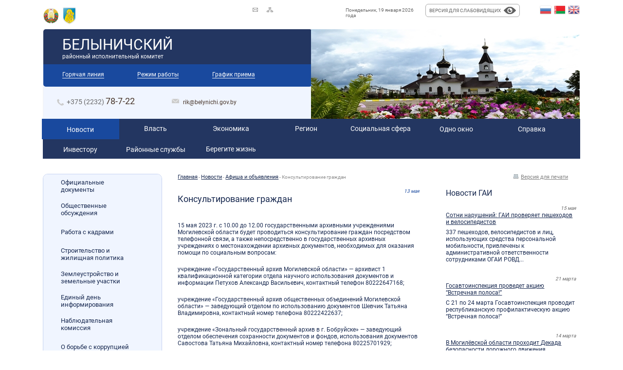

--- FILE ---
content_type: text/html; charset=utf-8
request_url: https://belynichi.gov.by/news/afiob/7272.html
body_size: 34557
content:
<!--<script type="text/javascript" src="/scripts/snow.js"></script>-->
<!DOCTYPE html PUBLIC "-//W3C//DTD XHTML 1.0 Transitional//EN" "http://www.w3.org/TR/xhtml1/DTD/xhtml1-transitional.dtd">
<html xmlns="http://www.w3.org/1999/xhtml" lang="ru">
<meta http-equiv="Content-Type" content="text/html; charset=utf-8">
<title>Консультирование граждан</title>
<meta name="Description" content="описание Белыничского районного исполнительного комитета" />
<meta name="Keywords" content="" />
<meta http-equiv="X-UA-Compatible" content="IE=EmulateIE8;IE=EmulateIE9" />
<base href="https://belynichi.gov.by" />
<link rel="stylesheet" type="text/css" href="//belynichi.gov.by/css/reset.css" />
<link rel="stylesheet" type="text/css" href="//belynichi.gov.by/css/main.css?v=1.1" />
<link rel="stylesheet" type="text/css" href="/css/jquery.fancybox-1.3.4.css" media="screen" />
<script type="text/javascript">var lang='RU';</script>
<script type="text/javascript" src="/scripts/jquery-1.6.2.min.js"></script>
<script type="text/javascript" src="/cms/xjs/connector.js"></script>
<script type="text/javascript" src="/cms/xjs/livevalidation.js"></script>
<script type="text/javascript" src="/scripts/jcarousellite_1.0.1.min.js"></script>
<script type="text/javascript" src="/scripts/fancybox/jquery.fancybox-1.3.4.pack.js"></script>
<script type="text/javascript" src="/scripts/jquery.cycle.all.min.js"></script>
<script type="text/javascript" src="/scripts/jquery.easing.1.3.js"></script>
<script type="text/javascript" src="/scripts/reactive.js"></script>
<!--[if gte IE 7]>
  <link href="css/ie7.css" rel="stylesheet" type="text/css">
<![endif]-->
</head>
<body style=>
	
<link rel="stylesheet" type="text/css" href="/service/visually_impaired/site.min.css" media="all">
<link rel="icon" href="/i/favicon.ico" type="image/ico" />
<div class="wrap">
<!--Контейнер-->
       <div class="wrapInner">
       <div class="container">
                     <!--Верхний баннер растяжка<div style="text-align: center;"><a href="http://www.zara.by/category/vi-belaruski-narodny-shod/" target="_blank"><img style="width: 100%; max-width: 1104px; margin: 0 0 15px 0;" src="/i/2021/sobranie.jpg"></a></div>-->
			<div class ="prehead">
				<div class="prehead_left">
					<div class="prehead_left01"><TABLE><TR><TD><img width="33" src="/i/gerb_2.gif"></TD><TD><img style="height: 35px;
    margin-left: 8px;" src="/img/gerb.png"><!--<span style="float: left; margin: 1px 1px 1px 5px;">Официальный сайт</span>--></TD></TR></TABLE></div>
					<div class="prehead_left02">
					<ul>
						<li class="back"><a href="mailto:rik@belynichi.gov.by"><img src="/img/back.png"></a></li>
						<li class="site_map"><a href="/sitemap/"><img src="/img/site_map.png"></a></li>
					</ul>
					</div>
				</div>
				<div class="prehead_right">
					<div class="prehead_right01">Понедельник, 19 января 2026 года</div>

				<div class="vi-open" style="display: inline-block;cursor: pointer; background: #fff;  border-radius: 6px; border: 1px solid darkgray; text-align: center; padding: .2em 0.4em; margin-left: 5px; margin-top: -7px;" onmouseover="this.style.background='#3266981c';" onmouseout="this.style.background='#fff';">
					<p style="float: left; margin: 5px 6px 3px 3px; white-space: nowrap; text-transform: uppercase;" class="hidden-xs">Версия для слабовидящих</p><img src="/i/eye-icon.png" style="width: 25px; margin: 3px 3px 3px 0px;">
				</div>

					<!--<div class="prehead_right02"><span>RU</span> <a href="http://en.belynichi.gov.by">EN</a></div>-->
<div class="prehead_right02" style="margin: -7px -26px 0 0px;">
						<style type="text/css">
								#gk-tabs-275 .gkTabsContainer0, #gk-tabs-275 .gkTabsContainer1, #gk-tabs-275 .gkTabsContainer2 { height: 200px; }
								#gk-tabs-272 .gkTabsContainer0, #gk-tabs-272 .gkTabsContainer1, #gk-tabs-272 .gkTabsContainer2 { height: 200px; }
								#gk-tabs-260 .gkTabsContainer0, #gk-tabs-260 .gkTabsContainer1, #gk-tabs-260 .gkTabsContainer2 { height: 200px; }
								#goog-gt-tt {display:none !important;}
								.goog-te-banner-frame {display:none !important;}
								.goog-te-menu-value:hover {text-decoration:none !important;}
								body {top:0 !important;}
								#google_translate_element2 {display:none!important;}

								a.flag {font-size:24px;padding:1px 0;background-repeat:no-repeat;background-image:url('/service/translate/24a.png');}
								a.flag:hover {background-image:url('/service/translate/24.png');}
								a.flag img {border:0;}
								a.alt_flag {font-size:24px;padding:1px 0;background-repeat:no-repeat;background-image:url('/service/translate/alt_flagsa.png');}
								a.alt_flag:hover {background-image:url('/service/translate/alt_flags.png');}
								a.alt_flag img {border:0;}    
								.moduletable_gtransl a:hover, .moduletable_gtransl a:focus, .moduletable_gtransl a {text-decoration: none; float: left; margin-right: 5px;}
						</style>
						  
						 <div class="languag">
							<div class="moduletable_gtransl">
								<noscript>Javascript is required to use <a href="https://gtranslate.net/">GTranslate</a> <a href="https://gtranslate.net/">multilingual website</a> and <a href="https://gtranslate.net/">translation delivery network</a></noscript>

								<script type="text/javascript" src="/service/translate/translate.js"></script>

								<div id="google_translate_element2"></div>

								<script type="text/javascript">function googleTranslateElementInit2() {new google.translate.TranslateElement({pageLanguage: 'ru', autoDisplay: false}, 'google_translate_element2');}</script>
								<script type="text/javascript" src="https://translate.google.com/translate_a/element.js?cb=googleTranslateElementInit2"></script>

								<a href="#" onclick="doGTranslate('ru|ru');return false;" title="Русский язык" class="flag nturl" style="background-position:-500px -200px;">
									<img src="/service/translate/blank.png" height="24" width="24" alt="Russian" />
								</a>
								<a href="#" onclick="doGTranslate('ru|be');return false;" title="Беларуская мова" class="flag nturl" style="background-position:-0px -600px;">
									<img src="/service/translate/blank.png" height="24" width="24" alt="Belarusian" />
								</a>
								<a href="#" onclick="doGTranslate('ru|en');return false;" title="English" class="flag nturl" style="background-position:-0px -0px;">
									<img src="/service/translate/blank.png" height="24" width="24" alt="English" />
								</a>
							</div>
						</div>
</div>
				</div>
			</div>
		<div class="container1">
            <!--<a href="/"><div class="headAbs"><img src="/img/gerb.png"></div></a>-->
			<div class ="head">
				<div class="headleft">
					<div class="headleft01 ru">
						<a href="/"><h1>БЕЛЫНИЧСКИЙ</h1><div class="_be notranslate">БЯЛЫНІЦКІ</div>районный исполнительный комитет</a>
					</div>
					<div class="headleft02">
						<ul>
							<li><a class="inline" href="#hot_line">Горячая линия</a></li>
							<li><a class="inline" href="#how_work">Режим работы</a></li>
							<li ><a class="noinline"  href="/contacts/obrach/grpriema/">График приема</a></li>
						</ul>

					</div>
					<div class="headleft03">
						<div class="htel">
							<img src="/img/tel.png">
							<span>+375 (2232) <b>78-7-22</b> </span>
						</div>
						<div class="hmail">
							<img src="/img/mail.png">
							<span><a href="mailto:rik@belynichi.gov.by">rik@belynichi.gov.by</a></span>
						</div>
					</div>
				</div>
			<!-- слайдер -->
			<div class="headright">
        <div class="banner">
        <div class="img">
        <img src="/img/default.jpg">
        </div>
        </div>
        </div>
			</div>
			<div class="menu"><ul><li class="hov color2" ><a href="/news/region"><b>Новости</b></a><div class="showMenu"><ul><li><a href="/news/region/">Новости региона</a></li><li><a href="/news/afiob/">Афиша и объявления</a></li><li><a href="/news/gai/">Новости ГАИ</a></li><li><a href="/news/rovd/">Новости РОВД</a></li><li><a href="/news/mhs/">­­Новости РОЧС</a></li><li><a href="/news/80-let-pobedy/">80 лет Победы</a></li><li><a href="/news/vmeste-protiv-korruptsii/">Вместе против коррупции!</a></li></ul></div></li><li class="3"><a href="/power/raiisp/"><b>Власть</b></a><div class="showMenu"><ul><li><a href="/power/raiisp/">Райисполком</a></li><li><a href="/power/covdeput/">Совет депутатов</a></li><li><a href="/power/selispolkomi/">Сельские исполнительные комитеты</a></li><li><a href="/power/selsovet/">Сельские Советы депутатов</a></li><li><a href="/power/otdisl/">Отделы и службы райисполкома</a></li></ul></div></li><li class="4"><a href="/economic/selskxoz/"><b>Экономика</b></a><div class="showMenu"><ul><li><a href="/economic/selskxoz/">Сельское хозяйство</a></li><li><a href="/economic/promishl/">Промышленность</a></li><li><a href="/economic/transp/">Транспорт</a></li><li><a href="/economic/torgiusl/">Торговля и услуги</a></li><li><a href="/economic/predprinimatelstvo/">Предпринимательство</a></li><li><a href="/economic/gkx/">Жилищно-коммунальное хозяйство</a></li><li><a href="/economic/banki/">Банки</a></li><li><a href="/economic/finans/">Финансы</a></li><li><a href="/economic/pridserv/">Придорожный сервис</a></li><li><a href="/economic/narrec/">Наружная реклама</a></li><li><a rel="nofollow" href="http://belinles.by/">Лесное хозяйство</a></li><li><a href="/economic/registracija/">Государственная регистрация и ликвидация (прекращение деятельности) субъектов хозяйствования</a></li><li><a href="/economic/inspection/">Налоговая инспекция информирует</a></li><li><a href="/economic/notification/">Уведомления о начале осуществления видов экономической деятельности</a></li><li><a href="/economic/entrepreneurial/">Совет по развитию предпринимательства при Белыничском районном исполнительном комитете</a></li><li><a href="http://mogilev-region.gov.by/category/biznes/importozameshchenie">Импортозамещение</a></li><li><a href="/economic/klasternoe-razvitiye/">Кластерное развитие</a></li></ul></div></li><li class="2"><a href="/region/geogr/"><b>Регион</b></a><div class="showMenu"><ul><li><a href="/region/belynichskiy-rayon/">Белыничский район</a></li><li><a href="/region/geogr/">География</a></li><li><a href="/region/istor/">История</a></li><li><a href="/region/gerald/">Геральдика</a></li><li><a href="/region/nasel/">Население</a></li><li><a href="/region/znzeml/">Знаменитые земляки</a></li><li><a href="/region/storodkr/">Стихи о родном крае</a></li><li><a href="/region/pochet/">Почетный гражданин Белыничского района</a></li><li><a href="/region/prirodares/">Природные ресурсы</a></li></ul></div></li><li class="big"><a href="/social/orazov/"><b>Социальная сфера</b></a><div class="showMenu"><ul><li><a href="/social/orazov/">Образование</a></li><li><a href="/social/kultur/">Культура</a></li><li><a href="/social/fizisport/">Физкультура и спорт</a></li><li><a href="/social/zdravoxr/">Здравоохранение</a></li><li><a href="/social/soczachnas/">Социальная защита населения</a></li><li><a href="/social/smi/">СМИ</a></li><li><a href="/social/religia/">Религия</a></li><li><a href="/social/oxrtruda/">Охрана труда</a></li><li><a href="/social/zdorobrg/">Здоровый образ жизни</a></li><li><a href="/social/fond/">Фонд социальной защиты населения</a></li><li><a href="/social/bezbarjernaja/">Доступная среда</a></li><li><a href="/social/youth-policy/">Молодежная политика</a></li><li><a href="/social/archive/">Белыничский районный архив</a></li><li><a href="/social/humanitarian-action/">Гуманитарное сотрудничество</a></li><li><a href="/social/centr/">ГУ «Белыничский районный центр по обеспечению деятельности бюджетных организаций»</a></li><li><a href="http://biruli.maslenikov.museum.by/">Филиал учреждения культуры «Могилевский областной художественный музей им.П.В.Масленикова» «Художественный музей им.В.К.Бялыницкого-Бирули в г.Белыничи»</a></li></ul></div></li><li class="6"><a href="/one-window/"><b>Одно окно</b></a><div class="showMenu"><ul><li><a href="/one-window/works/">Общая информация о службе «Одно окно»</a></li><li><a href="/one-window/base/">Основные нормативные правовые акты по вопросам осуществления административных процедур</a></li><li><a href="/one-window/administrative/">Перечень административных процедур, осуществляемых через службу "одно окно"</a></li><li><a href="/one-window/poruadok-obrasheniya/">Порядок обращения за осуществлением административных процедур в электронной форме</a></li><li><a href="/one-window/prava-i-obyazannosti/">Права и обязанности заинтересованных лиц, а также третьих лиц</a></li><li><a href="/one-window/poryadok-objalovaniya/">Порядок обжалования административных решений</a></li><li><a href="/one-window/vushestoyajuy/">Наименование и место нахождения вышестоящего органа</a></li><li><a href="/one-window/perechen/">ДОПОЛНИТЕЛЬНЫЙ ПЕРЕЧЕНЬ административных процедур, осуществляемых службой «Одно окно» Белыничского районного исполнительного комитета</a></li><li><a href="/one-window/anketa/">Анкета</a></li></ul></div></li><li class=""><a href="/help/"><b>Справка</b></a><div class="showMenu"><ul><li><a href="/help/prraiisp/">Приемная райисполкома</a></li><li><a href="/help/telephone/">Телефонный справочник</a></li><li><a href="https://ticketbus.by/">Система продажи билетов на автобусы</a></li><li><a href="/help/raspisanie_gorodskih_bus/">Расписание движения городского транспорта</a></li><li><a href="/help/raspisanie-avtobusov-po-prigorodnim-marshrutam/">Расписание автобусов по пригородным маршрутам</a></li></ul></div></li><li class=""><a href="/Investoru/"><b>Инвестору</b></a><div class="showMenu"><ul><li><a href="/Investoru/investicionnye-proekty/">Инвестиционные проекты</a></li><li><a href="/Investoru/Investicionnoe-predlozhenie/">Инвестиционное предложение</a></li><li><a href="/Investoru/Investicionnye-ploshadki/">Инвестиционные площадки</a></li><li><a href="/Investoru/fond-podderjki-predprinimateley/">Белорусский фонд финансовой поддержки предпринимателей</a></li><li><a href="/Investoru/predlogeniye-po-pealizatsii-investproyektov-po-sozdaaniyu-malyh-/">Предложения по реализации ивестиционных проектов по созданию малых пекарен</a></li><li><a href="https://belynichi.gov.by/data/2025/26-05-25-06.pdf">Гид по мерам государственной поддержки бизнеса в Республике Беларусь</a></li></ul></div></li><li class=""><a href="/sluzby/"><b>Районные службы</b></a><div class="showMenu"><ul><li><a href="/sluzby/otdmvd/">Отделение Департамента охраны МВД Республики Беларусь</a></li><li><a href="/sluzby/prokuratura/">Прокуратура</a></li><li><a href="/sluzby/otdel-prinuditelnogo-ispolnenija/">Отдел принудительного исполнения</a></li><li><a href="/sluzby/environmental_protection/">Белыничская районная инспекция природных ресурсов и охраны окружающей среды</a></li><li><a href="/sluzby/otdel-mhs/">Районный отдел по чрезвычайным ситуациям</a></li><li><a href="/sluzby/examination-department/">Белыничский межрайонный отдел Государственного комитета судебных экспертиз Республики Беларусь</a></li><li><a href="/sluzby/investigative-committee/">Белыничский районный отдел Следственного комитета Республики Беларусь</a></li><li><a href="/sluzby/vajenkam/vajenkam">Военный комиссариат Белыничского и Круглянского районов Могилёвской области</a></li><li><a href="/sluzby/nalog-organs/">Налоговые органы</a></li><li><a href="/sluzby/rayon-electricheskih-setey/">Белыничский район электрических сетей</a></li><li><a href="/sluzby/mogilevskaya-inspekctiya-ohrany-givotnogo-mira/">Могилевская областная инспекция охраны животного и растительного мира</a></li></ul></div></li><li class=""><a href="/beregite-jizn/"><b>Берегите жизнь</b></a></li></ul></div>
        </div>
        <div class="container2" >
        <a name="up"></a>
        		<div class="map">
	        		<img  src="/img/map.png"><span><a href="#google_map">Посмотреть карту района</a></span>
	        	</div>

        	<div class="left">
        		<div class="menu2"><ul><li><a href="/ofdoc/">Официальные документы</a></li><li><a href="/public-discussions/">Общественные обсуждения</a></li><li><a href="/rabota-s-kadrami/">Работа с кадрами</a></li><li><a href="/zhilishchnaya_politika/">Строительство и жилищная политика</a></li><li><a href="/zemleustroistvo_i_zemelnie_uchastki/">Землеустройство и земельные участки</a></li><li><a href="/information/">Единый день информирования</a></li><li><a href="/comission/">Наблюдательная комиссия</a></li><li><a href="/borba-korrupzija1/">О борьбе с коррупцией</a></li><li><a href="https://belynichi.gov.by/biznes_investicii/svobodnaya_economicheskaya_zona_mogilev/">Свободная экономическая зона «Могилев»</a></li><li><a href="/uvekpam/">Увековечение памяти защитников Отечества и жертв войн</a></li><li><a href="/heritage/">Историко-культурное наследие</a></li><li><a href="/monum-iscusstvo/">Монументальное искусство</a></li><li><a href="/gallery/">Фотогалерея</a></li><li><a href="/resp_gidro_zakaz/">Республиканские гидрологические заказники</a></li><li><a href="/care-of-life/">Берегите жизнь</a></li><li><a href="/turiotd/">Туризм и отдых</a></li><li><a href="/energonadzor/">ЭНЕРГОГАЗНАДЗОР</a></li><li><a href="/social-reklama/">Социальная реклама</a></li><li><a href="/gos-zakaz/">Государственный социальный заказ</a></li><li><a href="/zanyatost_naseleniya/">Занятость населения</a></li><li><a href="/obshchestvennye_obedineniya/">Общественные объединения</a></li><li><a href="/biznes_investicii/">Бизнес, инвестиции</a></li><li><a href="/Neispolzuemoe_imushchestvo/">Неиспользуемое имущество</a></li><li><a href="/profilaktika/">ЗОЖ. Профилактика</a></li><li><a href="/profilaktika/Gosudarstvennye_garantii_i_lgoty_semyam_vospityvayushchim_detej2/">Государственные гарантии и льготы семьям, воспитывающим детей</a></li></ul></div>
        	    <div class="seach">
        	    	<form method="get"  action="/search/">
        	     	  <input class="sub" type="submit" value="" />
        	     	  <input class="stext" type="text" onblur="if (this.value == '') {this.value = 'Поиск';}" onfocus="if (this.value == 'Поиск') {this.value = '';}" value="Поиск" name="search" />
        	    	</form>
        	    </div>
        	    

        	    
<div class="ref">
	<div class="ref_head">Полезные ссылки</div>
	<div class="ref_text">
		<ul>

	<li class="noMark"><a rel="nofollow" href="http://president.gov.by/"><img src="/data/link12.jpg" alt="Сайт Президента Республики Беларусь"></a></li>


	<li class="noMark"><a href="http://mogilev-region.gov.by/"><img src="/data/link.jpg" alt="Сайт Могилевского облисполкома"></a></li>


	<li class="noMark"><a href="https://mogilev.mvd.gov.by/ru"><img src="/data/link16.jpg" alt="Могилевский областной исполнительный комитет"></a></li>


	<li class="noMark"><a href="https://pravo.by/"><img src="/data/link17.jpg" alt="https://pravo.by/"></a></li>


	<li class="noMark"><a href="https://center.gov.by/"><img src="/data/link18.jpg" alt="https://center.gov.by/"></a></li>


	<li class="noMark"><a href="https://baa.by/"><img src="/data/link3.png" alt="Учреждение образования «Белорусская государственная орденов Октябрьской Революции и Трудового Красного Знамени сельскохозяйственная академия»"></a></li>


	<li class="noMark"><a rel="nofollow" href="http://www.zara.by/"><img src="/data/link14.jpg" alt="."></a></li>


	<li class="noMark"><a href="http://belynichi.gov.by/investor/"><img src="/data/link1.png" alt="Инвестору"></a></li>
</ul></div></div>
<div class="ref_text">

</div>
        	</div>
        	<div class="mid_right">
<div class="pre_zagolovok">
     <div class="crumbs"><a href="/">Главная</a> - <a href="/news/region">Новости</a> - <a href="/news/afiob/">Афиша и объявления</a> - <span>Консультирование граждан</span></div>
     <div class="pre_zagolovok_print"><a href="/news/afiob/7272.print.html"><img src="/img/print.jpg">Версия для печати</a></div>
</div>
<div class="mid">
   <div class="content"><!-- body -->
                <div class="zagolovok" style="display:none;">
                    <div class="zagolovok_name"><h1></h1></div>
                </div>



                <div class="news">
                    <div class="news_cont">
                        <div class="news_head">
                            
                            
                            <div class="news_data">13 мая</div>
                            <div class="news_name"><h1>Консультирование граждан</h1></div>
                        </div>
                        <div class="news_body">
                            
<style>
.content .news ul li {
    width: 34px;
}
.content .news ul li span {
    margin-top: 0px;
    width: 28px;
    padding-left: 3px;
}
</style>                          
                            <div class="news_text">
                            <p>15 мая 2023 г. с 10.00 до 12.00 государственными архивными учреждениями Могилевской области будет проводиться консультирование граждан посредством телефонной связи, а также непосредственно в государственных архивных учреждениях о местонахождении архивных документов, необходимых для оказания помощи по социальным вопросам:</p>

	<p>учреждение «Государственный архив Могилевской области» — архивист 1 квалификационной категории отдела научного использования документов и информации Петухов Александр Васильевич, контактный телефон 80222647168;</p>  

	<p>учреждение «Государственный архив общественных объединений Могилевской области» — заведующий отделом по использованию документов Шевчик Татьяна Владимировна, контактный номер телефона 80222422637;</p>  

	<p>учреждение «Зональный государственный архив в г. Бобруйске» — заведующий отделом обеспечения сохранности документов и фондов, использования документов Савостова Татьяна Михайловна, контактный номер телефона 80225701929;</p>  

	<p>учреждение «Зональный государственный архив в г. Кричеве» — ведущий архивист Кондратенко Виктория Валерьевна, контактный номер телефона 80224156768.</p>
                            
                            <script src="https://yastatic.net/es5-shims/0.0.2/es5-shims.min.js"></script>
                            <script src="https://yastatic.net/share2/share.js"></script>
                            Поделиться: <div class="ya-share2" data-services="vkontakte,facebook,odnoklassniki,moimir,twitter,viber,telegram"></div>
                            
                            </div>

                            <br clear="all" />  

                            <div class="news_all2"><a href="javascript:history.go(-1);">&larr; <span>Назад</span></a></div>
                            <div class="up"><a href="/news/afiob/7272.html#up"><span>Наверх</span>&rarr;</a></div>
                        </div>
                    </div>
                </div>                              
                                                  <!-- /body -->

</div>
</div>

<div class="right">


	
	<div class="news_mini"><div class="news_mini_zagolovok"><h2>Новости ГАИ</h2></div>
		
	 


	 
	

	
    		<div class="news_mini_cont">
        		<div class="news_mini_data">15 мая</div>
        		<div class="news_mini_name"><a href="/news/gai/9593.html">Сотни нарушений: ГАИ проверяет пешеходов и велосипедистов</a></div>
        		<div class="news_mini_text">337 пешеходов, велосипедистов и лиц, использующих средства персональной мобильности, привлечены к административной ответственности сотрудниками ОГАИ РОВД...</div>
    		</div>

	


	


    






	 
	

	
    		<div class="news_mini_cont">
        		<div class="news_mini_data">21 марта</div>
        		<div class="news_mini_name"><a href="/news/gai/9469.html">Госавтоинспекция проведет акцию “Встречная полоса!”</a></div>
        		<div class="news_mini_text">С 21 по 24 марта Госавтоинспекция проводит республиканскую профилактическую акцию “Встречная полоса!”</div>
    		</div>

	


	


    






	 
	

	
    		<div class="news_mini_cont">
        		<div class="news_mini_data">14 марта</div>
        		<div class="news_mini_name"><a href="/news/gai/9443.html">В Могилёвской области проходит Декада безопасности дорожного движения</a></div>
        		<div class="news_mini_text">По 21 марта в Могилёвской области проходит Декада безопасности дорожного движения, направленная на профилактику детского дорожно-транспортного травматизма.</div>
    		</div>

	


	


    





	
	</div>
	
	

	
</div>
</div>
</div>
</div>
<div class="container3">
            <div class="footerIn">
        	<div class="copiright">&copy; 2007 Белыничский районный исполнительный комитет
<br />
<div class="social-btn">
	<a href="https://vk.com/public179671571" target="_blank"><img src="/i/2021/soc_vk1.png" alt="ВКонтакте" title="ВКонтакте"></a>
	<a href="https://instagram.com/rk.belyn" target="_blank"><img src="/i/2021/soc_inst1.png" alt="Instagram" title="Instagram"></a>
</div></div>
        	<div class="contacts">213051, г. Белыничи, ул. Советская, 29 <br /> +375 (2232) 78-7-22,  +375 (2232) 78-7-22 (факс) <br /> <a rel="nofollow" href="http://mce_host/\&quot;mailto:rik@belynichi.gov.by\&quot;">rik@belynichi.gov.by</a></div>
        	<div class="crate">
	        	<div class="logo"><img src="/img/logo_reactiv.png"></div>
	        	<div class="crate_text">&nbsp; Дизайн и разработка -<br>«<span><a rel="nofollow" href="http://reactive.by">Реактивные технологии</a></span>»</div>
        	</div>
            </div>
<a target="_blank" title="Техническая поддержка сайта. ООО AskerWeb" class="copyright-technical-support" href="https://askerweb.by"><img alt="AskerWEB" title="AskerWEB" loading="lazy" src="/data/ask.png" /><span>Техническая поддержка сайта. ООО "AskerWeb"</span></a>
        </div>
    </div>
</div>
  <div style="display:none">
     <div id="hot_line"><div class="hot_head">Телефон <span>&laquo;горячей линии&raquo;</span> Белыничского исполкома</div>
<div class="hot_body">
<p class="hot_a">+375 (02232) <span>78-741</span></p>
Понедельник &ndash; пятница с <span>8.00</span> до <span>17.00</span>
<p class="hot_b">Перерыв с <span>13.00</span> до <span>14.00</span></p>
</div></div>
     <div id="how_work"><div class="hot_head"><span>Режим работы</span> Белыничского исполкома</div>
<div class="hot_body">
<p class="how_a">213051  г. Белыничи, <span>ул. Советская, 29</span></p>
Понедельник &ndash; пятница с <span>8.00</span> до <span>17.00</span>
<p class="how_b">Перерыв с <span>13.00</span> до <span>14.00</span></p>
<p class="how_c"></p>
</div></div>
  </div>
<script type="text/javascript" src="/service/visually_impaired/specialview.min.js"></script>
    <script type="text/javascript">
        SpecialView.run();
    </script>




<!-- Google counter -->
<script>
  (function(i,s,o,g,r,a,m){i['GoogleAnalyticsObject']=r;i[r]=i[r]||function(){
  (i[r].q=i[r].q||[]).push(arguments)},i[r].l=1*new Date();a=s.createElement(o),
  m=s.getElementsByTagName(o)[0];a.async=1;a.src=g;m.parentNode.insertBefore(a,m)
  })(window,document,'script','https://www.google-analytics.com/analytics.js','ga');

  ga('create', 'UA-32469686-1', 'auto');
  ga('send', 'pageview');

</script>
<!-- Google counter -->

<!-- Yandex.Metrika counter -->
<script type="text/javascript"> (function (d, w, c) { (w[c] = w[c] || []).push(function() { try { w.yaCounter38880335 = new Ya.Metrika({ id:38880335, clickmap:true, trackLinks:true, accurateTrackBounce:true }); } catch(e) { } }); var n = d.getElementsByTagName("script")[0], s = d.createElement("script"), f = function () { n.parentNode.insertBefore(s, n); }; s.type = "text/javascript"; s.async = true; s.src = "https://mc.yandex.ru/metrika/watch.js"; if (w.opera == "[object Opera]") { d.addEventListener("DOMContentLoaded", f, false); } else { f(); } })(document, window, "yandex_metrika_callbacks"); </script> <noscript><div><img src="https://mc.yandex.ru/watch/38880335" style="position:absolute; left:-9999px;" alt="" /></div></noscript>
<!-- /Yandex.Metrika counter -->

<script src="http://maps.google.com/maps?file=api&amp;v=2&amp;sensor=true&amp;key=" type="text/javascript"></script>
<script type="text/javascript"> var map_points=[];map_points.push({'Title':'Белыничи','x':'53,992051026482','y':'29,717035252075'});</script><script type="text/javascript">var google_map_block_id = 'google_map';</script>
<script type="text/javascript" src="/scripts/googleMap.js"></script>
    
      <div style="display:none;">
       <div id="google_map" width="600" height="400"></div>      
     </div></body>
</html>
<!-- Время сборки страницы : 0,074666976928711 сек. Использовано кэшированных обьектов : 2 -->

--- FILE ---
content_type: text/css
request_url: https://belynichi.gov.by/css/main.css?v=1.1
body_size: 64248
content:
:root {
    --main-bg-color-active: #233661;
    --main-bg-color-under-menu: #19499E;
    --main-bg-color-drop-down-menu: #F0F5FF;
    --main-bg-color-tab: #F0F5FF;

    --main-text-color: #17284F;
    --main-text-color-date-news: #19499E;
    /*var(--main-bg-color-active);*/
}

@font-face {
    font-family: Roboto;
    font-display: swap;
    src: url("../font/Roboto-Regular.woff2") format("woff2"),
    url("../font/Roboto-Regular.woff") format("woff");
    font-weight: normal;
    font-style: normal;
}

@font-face {
    font-family: Roboto;
    font-display: swap;
    src: url("../font/Roboto-Bold.woff2") format("woff2"),
    url("../font/Roboto-Bold.woff") format("woff");
    font-weight: bold;
    font-style: normal;
}

body {
    background-color: transparent;
    font-size: 12px;
    font-family: Roboto;
    font-weight: 400;
    color: #8c8c8c;
    min-width: 1000px;
}

body.closed {
    overflow: hidden;
}

h1 {
    font: 18px Roboto;
    color: var(--main-text-color);
    margin-bottom: 17px;
}

h2 {
    color: var(--main-text-color);
    font: 16px Roboto;
    margin-bottom: 17px;
}

h3 {
    color: var(--main-text-color);
    font: 14px Roboto;
    margin-bottom: 17px;
}

h4 {
    color: var(--main-text-color);
    font: 14px Roboto;
    margin-bottom: 17px;
}

.abc {
    width: 100%;
    float: left;
    width: 100px;
}

.wrap {
    float: left;
    width: 100%;
    min-height: 100%;
    position: relative;
    padding-bottom: 145px;
}

.wrapInner {
    max-width: 1150px;
    margin: 0 auto;
}

.footerIn {
    max-width: 1150px;
    margin: 0 auto;
}

.container {
    width: 96%;
    margin: 15px 2% 0px 2%;
    float: left;
    min-height: 450px;
}

.container1 {
    text-align: left;
    width: 100%;
    float: left;
    position: relative; /*z-index:1000;*/
}

.headAbs {
    position: absolute;
    top: -10px;
    left: 0;
    width: 100%;
    text-align: center;
    z-index: 100;
}

.container2 {
    text-align: left;
    width: 100%;
    float: left;
    position: relative;
    padding-bottom: 170px;
}

.container3 {
    text-align: left;
    width: 100%;
    float: left;
    position: absolute;
    bottom: -55px;
    left: 0;
    padding-top: 60px;
    height: 125px;
}

.footer_err {
    text-align: left;
    width: 100%;
    float: left;
    position: absolute;
    bottom: 0;
    left: 0;
    background: transparent url('/img/404_fon.png') left top repeat-x;
    padding-top: 60px;
    height: 173px;
}

.prehead {
    float: left;
    font: 10px Roboto;
    text-align: left;
    width: 100%;
    margin-bottom: 10px;
    font: regular 10px Roboto;
    color: #666666
}

.prehead_left {
    width: 50%;
    float: left;
    text-align: right;
}

.prehead_left01 {
    padding-left: 0;
    float: left;
    text-align: left;
    width: 50%;
}

.prehead_left02 {
    float: right;
    padding-right: 70px;
}

.prehead_left02 ul li {
    float: left;
    padding: 0 9px;
}

.prehead_right {
    width: 48%;
    float: left;
    text-align: left;
}

.prehead_right01 {
    padding-left: 70px;
    float: left;
    text-align: left;
    width: 30%;
}

.prehead_right02 {
    float: right;
    text-align: right;
    font: 10px Roboto;
}

.prehead_right02 span {
    font: bold;
}

.prehead_right02 a {
    color: #666666
}

.prehead_right02 a:hover {
    text-decoration: none;
}

.date {
    text-align: left;
    width: 80%;
    float: left;
    padding-left: 3%;
}

.lang {
    text-align: right;
    width: 17%;
    float: left;
}

.lang a {
    color: #666666;
}

.lang a:hover {
    text-decoration: none;
}

.headleft {
    text-align: left;
    float: left;
    width: 50%;
    position: relative;
    background-color: #ffffff;
    border-left: 1px solid #f2f2f2;
    border-right: 1px solid #e1f6ff;
}

.headleft01 {
    padding-left: 7%;
    padding-top: 14px;
    padding-bottom: 18px;
    color: #ffffff;
    background: var(--main-bg-color-active);
    text-align: left;
    float: left;
    width: 93%;
    height: 40px;
    font: 14px Roboto 100%;
    border-radius: 5px 5px 0px 0px;
    -moz-border-radius: 5px 5px 0px 0px;
    -webkit-border-radius: 5px 5px 0px 0px;
    -khtml-border-radius: 5px 5px 0px 0px;
    behavior: url(PIE.htc);
}

.headleft01 a {
    color: white;
    text-decoration: none;
}

.headleft01 h1, .headleft01 ._be {
    font: 30px Roboto;
    color: white;
    margin-bottom: 0px;
}

.headleft02 {
    padding-left: 7%;
    padding-top: 14px;
    padding-bottom: 18px;;
    background-color: var(--main-bg-color-under-menu);
    text-align: left;
    float: left;
    width: 93%;
    border-radius: 0px 0px 5px 5px;
    -moz-border-radius: 0px 0px 5px 5px;
    -webkit-border-radius: 0px 0px 5px 5px;
    -khtml-border-radius: 0px 0px 5px 5px;
    behavior: url(PIE.htc);
}

.headleft ul li {
    float: left;
    width: 30%;
    font: 12px Roboto;
    color: var(--main-text-color);
    position: relative;
    z-index: 110;
}

.headleft ul li a {
    border-bottom: 1px solid #ffffff;
    zoom: 1;
    text-align: left;
    font: 12px Roboto;
    color: #ffffff;
    text-decoration: none;
}

.headleft ul li a:hover {
    border: none !important;
}

.noinline {
    text-align: left;
    font: 12px Roboto;
    color: #ffffff;
    text-decoration: none;
    border-bottom: 1px solid #ffffff;
}

.headleft03 {
    text-align: left;
    float: left;
    width: 95%;
    padding-left: 5%;
    padding-top: 18px;
    color: #676767;
    min-height: 48px;
    background-color: var(--main-bg-color-tab);
}

.baton {
    float: left;
    padding-top: 20px;
    margin: 0 20px;
}

.htel {
    text-align: left;
    float: left;
    width: 45%;
    vertical-align: middle;
    font: 14px Roboto;
    padding-top: 1px;
}

.htel span {
    padding-left: 5px;
}

.htel span b {
    font: 18px Roboto;
    color: #48352A;
}

.hmail {
    text-align: left;
    float: left;
    width: 50%;
    color: var(--main-text-color);
    vertical-align: middle;
    padding-top: -9px;
}

.hmail span {
    padding-left: 5px
}

.hmail span a {
    color: #48352A;
    text-decoration: none;
}

.htel img {
    vertical-align: middle;
    float: left;
}

.headright {
    text-align: left;
    float: left;
    width: 50%;
    height: 184px;
    position: relative;
    margin-left: -3px;
}

.banner {
    width: 100%;
    height: 184px;
    overflow: hidden;
    position: relative;
    float: left;
}

.right .banner {
    width: auto;
    height: auto;
    margin-bottom: 20px;
    overflow: hidden;
    position: relative;
    float: left;
}

.img {
    position: absolute;
    top: 0;
    left: 0;
    width: 100%;
    overflow: hidden;
}

.menu {
    background: var(--main-bg-color-active);
    text-align: left;
    float: left;
    width: 100%;
    height: 82px;
    position: relative;
    z-index: 1000;
}

.menu ul li {
    height: 42px;
    color: #666666;
    text-align: center;
    position: relative;
    zoom: 1;
    font: 14px Roboto;
    float: left;
    width: 14%;
}

.menu ul li a {
    float: left;
    padding: 13px 1% 0;
    height: 26px !important;
    width: 98%;
    text-align: center;
}

.menu ul li.big {
    text-align: center;
    font: 14px Roboto;
    float: left;
    width: 14%;
}

.menu ul li.big a {
    float: left;
    padding: 5px 1% 0;
    height: 34px !important;
}

.menu ul li:first-child {
    border-left: none;
    /*width: 16%;*/
    margin: 0;
    background: none;
}

*:first-child + html .menu ul li:first-child {
    width: 15.7%;
}

.menu ul li a {
    text-decoration: none;
    font: 14px Roboto;
    color: #ffffff;
}

.menu ul li a b {
    font-weight: normal;
}

.menu ul li a:hover {
    margin: 0 -2px;
    background-color: var(--main-bg-color-under-menu);
    border: 2px solid var(--main-bg-color-under-menu);
    padding: 11px 1% 0;
    height: 26px;
}

.menu ul li.big a:hover {
    margin: 0 -2px;
    background-color: var(--main-bg-color-under-menu);
    border: 2px solid var(--main-bg-color-under-menu);
    padding: 3px 1% 0;
    height: 34px;
}

.menu ul li.hov a {
    margin: 0 -2px;
    background-color: var(--main-bg-color-under-menu);
    border: 2px solid var(--main-bg-color-under-menu);
    padding: 11px 1% 0; /*height:26px;*/
}

.menu ul li.big.hov a {
    margin: 0 -2px;
    background-color: var(--main-bg-color-under-menu);
    border: 2px solid var(--main-bg-color-under-menu);
    padding: 3px 1% 0;
    height: 34px;
}

.showMenu {
    position: absolute;
    float: left;
    top: 42px;
    display: none;
    background: var(--main-bg-color-drop-down-menu);
    left: 0;
    z-index: 1000;
}

.menu ul li .showMenu ul {
    float: left;
    width: auto;
}

.menu ul li .showMenu ul li {
    font: 12px Roboto;
    background: var(--main-bg-color-drop-down-menu);
    font: 12px Roboto;
    z-index: 30;
    float: left;
    width: 100%;
    overflow: hidden;
    height: auto !important;
}

.menu ul li .showMenu ul li a {
    font: 12px Roboto;
    min-height: 18px !important;
    height: auto !important;
    background: none !important;
    margin: 0 !important;
    width: 150px;
    padding: 5px 30px 5px 30px !important;
    border: none !important;
    color: var(--main-text-color);
    text-decoration: underline;
    text-align: left;
}

.menu ul li .showMenu ul li a:hover {
    background-color: #ffffff !important;
    border: none;
    text-decoration: none;
    margin-left: 0px;
    color: var(--main-text-color);
    text-align: left;
    border: 1px solid var(--main-bg-color-drop-down-menu);
    width: 150px;
    padding: 5px 30px 5px 30px !important;
    float: left;
}

.menu ul li .showMenu ul {
    border: 1px solid var(--main-bg-color-drop-down-menu);
    position: relative;
    z-index: 100;
    -moz-box-shadow: 0px 5px 5px rgba(0, 0, 0, 0.5); /*     Firefox */
    -webkit-box-shadow: 0px 5px 5px rgba(0, 0, 0, 0.5); /*     Safari   Chrome */
    box-shadow: 0px 5px 5px rgba(0, 0, 0, 0.5); /*                */
}

li.last .showMenu {
    left: auto;
    right: 0;
}

.pager {
    position: absolute;
    bottom: 11px;
    right: 14px;
    z-index: 10;
}

.pager a {
    float: left;
    height: 10px;
    margin: 5px;
    padding: 2px 2px 3px;
    width: 10px;
    text-decoration: none;
    background: transparent url('/img/slider1a_menu.png') top left;
}

.pager a.activeSlide {
    float: left;
    height: 10px;
    margin: 5px;
    padding: 2px 2px 3px;
    width: 10px;
    text-decoration: none;
    background: transparent url('/img/slider1_menu_act.png') top left;
}

.left {
    text-align: left;
    float: left;
    width: 22%;
    margin: 31px 0 0;
}

.mid_right {
    width: 78%;
    float: right;
    margin: 31px 0 0;
}

.mid {
    float: left;
    padding: 8px 4% 0;
    text-align: left;
    width: 60%;
}

.mid_pager {
    float: left;
    padding: 20px 0;
    width: 100%;
}

.right {
    float: left;
    margin: 8px 0 0;
    text-align: left;
    width: 31%;
}

.myhead01, .vote .top {
    text-align: left;
    float: left;
    width: 92%;
    background: var(--main-bg-color-active);
    color: white;
    font: 13px Roboto;
    padding: 14px 2px 14px 8%;
    border-radius: 5px 5px 0px 0px;
    -moz-border-radius: 5px 5px 0px 0px;
    -webkit-border-radius: 5px 5px 0px 0px;
    -khtml-border-radius: 5px 5px 0px 0px;
    behavior: url(PIE.htc);
}

.vote .top {
    margin: 0;
    font: 13px Roboto;
    color: white;
    height: 18px;
}

.vote .top span {
    font: 13px Roboto;
}

.vote .top i {
    float: right;
    height: 30px;
    margin-top: -1px;
    width: 30px;
    background: transparent url('/img/opros.gif') left top no-repeat;
}

.vote .middle {
    float: left;
    -moz-border-bottom-colors: none;
    -moz-border-image: none;
    -moz-border-left-colors: none;
    -moz-border-right-colors: none;
    -moz-border-top-colors: none;
    background: url("/img/opros_fon.png") repeat-x scroll left bottom #FFFFFF;
    border-color: -moz-use-text-color #CCEFFF #CCEFFF;
    border-radius: 4px 4px 4px 4px;
    border-right: 1px solid #CCEFFF;
    border-style: none solid solid;
    border-width: medium 1px 1px;
    float: left;
    font: 12px Roboto;
    text-align: left;
    width: 99%;
}

.vote .middle ul {
    float: left;
    width: 100%;
}

.vote .middle ul li {
    float: left;
    padding: 8px 3%;
    width: 94%;
}

.vote .middle ul li p {
    float: left;
    font: italic 11px Roboto;
    padding: 0 0 6px 30px;
    width: 70%;
}

.vote .middle ul li span {
    color: var(--main-text-color);
    float: left;
    font: 14px Roboto;
    width: 10%;
}

.vote .middle ul li div {
    background: url("/img/fon_opros.png") no-repeat scroll 15px 0 transparent;
    float: left;
    height: 12px;
    padding: 2px 0 0 20px;
    width: 90%;
}

.vote .middle ul li div span {
    background: url("/img/opros_hm.jpg");
    height: 8px;
}

.vote .middle .title {
    padding: 20px 10px 6px 39px;
    font: 12px Roboto;
    color: var(--main-text-color);
    margin-bottom: 0;
    width: 77%;
}

.options {
    float: left;
    padding: 0 3% 8px;
    width: 94%
}

.options ul li {
    float: left;
    padding: 8px 3%;
    width: 94%;
}

.options ul li p input {
    float: left;
    margin: 0 10px 0 5px;
    padding: 0;
}

.options ul li p label {
    float: left;
    font: italic 11px Roboto;
    width: 80%
}

.options .submit {
    float: left;
    width: 100%;
}

.options .submit input {
    background: url("/img/menu.jpg") repeat-x scroll left top #FFFFFF;
    border: 1px solid #F9BD0E;
    border-radius: 4px 4px 4px 4px;
    color: #666666;
    font: 12px Roboto;
    margin: 10px 30% 4px;
    padding: 5px 3%;
    width: 40%;
}

.content .vote .top {
    background: none;
    color: black;
    padding: 6px 2px 6px 3%;
}

.content .vote .top span {
    color: var(--main-text-color);
    font: 18px Roboto;
}

.content .vote .middle {
    border: none;
    background: none;
}

.content .vote .middle ul li p {
    padding: 0 0 6px 0px;
}

.content .vote .middle ul li {
    padding: 8px 3% 4px 0;
}

.content .vote .title {
    padding: 20px 10px 6px 3%;
}

.content .vote .options .submit input {
    width: 20%;
    margin: 10px 40% 4px 0;
}

.content .vote i {
    display: none;
}

.content .vote {
    width: 80%;
}

.content .vote .middle .options ul {
    padding: 0;
}

.content .vote .middle ul li div {
    background: url("/img/fon_opros.png") no-repeat scroll 0 0 transparent;
    float: left;
    height: 12px;
    padding: 2px 0 0 5px;
    width: 90%;
}

.content .vote ul {
    padding-left: 3%;
}

.mytext01 {
    background: var(--main-bg-color-tab);
    width: 80%;
    text-align: left;
    color: var(--main-text-color);
    padding: 20px 11% 15px 9%;
    border: 1px solid #cff0ff;
    float: left;
}

.mytext01 img {
    width: 100%;
}

.mytext02 {
    width: 100%;
    margin-bottom: 17px;
    font: italic 11px Roboto;
    color: var(--main-text-color);
}

.mytext02 a {
    color: var(--main-text-color);
}

.mytext02 a:hover {
    text-decoration: none;
}

.mytext03 {
    width: 100%;
    min-height: 100px;
}

/*.mytext03 span.s1{font: 12px Roboto;width:100%;}
.mytext03 span.s2{font: 10px Roboto;width:100%;}
.mytext03 span.s3{font: 11px Roboto;width:100%;}
.mytext03 span.s4{font: 16px Roboto;width:100%;}*/
.mytext03 span.n1 {
    font: 12px Roboto;
    width: 100%;
}

.mytext03 span.n2 {
    font: 10px Roboto;
    width: 100%;
    padding: 5px 0;
}

.mytext03 span.n3 {
    font: 11px Roboto;
    width: 100%;
}

.mytext03 span.n4 {
    font: 16px Roboto;
    width: 100%;
    padding-top: 5px
}

.menu2 {
    text-align: left;
    width: 100%;
    float: left;
    overflow: hidden;
    border: 1px solid #C6D3F1;
    border-radius: 10px;
}

.menu2 ul li {
    background: var(--main-bg-color-tab);
    text-align: left;
    border: none;
    margin-left: 0;
    padding: 9px 19% 9px 10%;
    font: normal 13px Roboto;
    color: var(--main-text-color);
    border-radius: 5px 5px 4px 4px;
    -moz-border-radius: 5px 5px 4px 4px;
    -webkit-border-radius: 5px 5px 4px 4px;
    -khtml-border-radius: 5px 5px 4px 4px;
    behavior: url(PIE.htc);
}

.menu2 ul li.act {
    text-align: left;
    margin-left: 0%;
    padding: 9px 19% 9px 10%;
    font: normal 13px Roboto;
    color: black;
    border-radius: 5px 5px 4px 4px;
    -moz-border-radius: 5px 5px 4px 4px;
    -webkit-border-radius: 5px 5px 4px 4px;
    -khtml-border-radius: 5px 5px 4px 4px;
    behavior: url(PIE.htc);
}

.menu2 ul li a {
    color: var(--main-text-color);
    text-decoration: none;
}

.menu2 > ul > li:hover {
    background-color: white;
    background-image: none;
    border-radius: 0;
    behavior: url(PIE.htc);
}

.menu2 ul li.hover a {
    margin: -1px;
    display: block;
    text-decoration: none;
}

.menu2 ul li div {
    height: 30px;
    left: 0;
    position: absolute;
    top: 0;
    width: 250px;
    background: url("/img/menuTop.jpg") repeat-x scroll left top #CFF0FF;
    z-index: -1;
}

.menu2 ul li {
    float: left;
    position: relative;
    width: 100%;
    border-radius: 0;
}

.menu2 ul li.hov {
    float: left;
    position: relative;
    width: 100%;
}

.menu ul li.big a b {
    float: left;
    margin: 0 5%;
    text-align: center;
    width: 88%;
}

.menu2 ul ul li {
    background: none;
}

.menu2 ul .n.l {
    background: none !important;
    font-weight: bold;
    border: none;
}

.menu2 ul .n.l a {
    text-decoration: none;
    color: black;
}

.menu2 ul li ul li a {
    color: var(--main-text-color) !important;
    font: 11px Roboto !important;
    text-decoration: underline !important;
}

.menu2 ul ul li.a {
    border: none;
    color: var(--main-text-color);
    background: none;
}

.menu2 ul ul li.a a {
    color: var(--main-text-color) !important;
    text-decoration: underline !important;
    margin: 0;
    padding: 0;
}

.menu2 .fix {
    float: left;
    position: relative;
    background: none;
    width: auto;
    height: auto;
    z-index: 2;
}

.menu2 > ul > li.n > a {
    padding: 9px 19% 9px 15%;
}

.menu2 > ul > li ul {
    display: none;
}

.menu2 > ul > li.a ul {
    display: block !important;
}

.menu2 > ul > li.n.a > a {
    width: 66%;
    border: 1px solid #D2F1FF;
    padding: 9px 18% 9px 15%;
    margin: 0;
    margin-bottom: 9px;
    float: left;
    color: black;
    text-decoration: none;
}

.menu2 > ul > li.n.l > a {
    width: 66%;
    border: 1px solid #D2F1FF;
    padding: 9px 18% 9px 15%;
    margin: 0;
    margin-bottom: 9px;
    float: left;
}

.menu2 > ul > li > div.fix > a {
    width: 100%;
    padding: 9px 19% 9px 15%;
}

.menu2 > ul > li > a {
    padding: 9px 19% 9px 15%;
    float: left;
    min-height: 26px;
    display: flex;
    align-items: center;
}

.menu2 > ul > li.a {
    width: 99%;
}

.menu2 > ul > li.l.n.a {
    width: 100%;
}

.menu2 ul li {
    padding: 0 0 0;
}

.menu2 ul li.a {
    padding: 0 0 0;
}

.menu2 ul li ul li a {
    padding: 0 19% 9px 15%;
    float: left;
    width: 66%;
    margin: 0 !important;
    color: var(--main-text-color);
    background: url("/img/defBlue.jpg") no-repeat scroll 9% 6px transparent;
}

.menu2 ul li ul li a:hover {
    padding: 0 19% 9px 15%;
    margin: 0 !important;
    background: url("/img/defGrey.jpg") no-repeat scroll 9% 6px transparent;
}

.menu2 ul li.n ul {
    display: none;
}

.menu2 ul li.n.l ul {
    display: block !important;
}

.menu2 ul li.n.a {
    background: none;
    width: 100%;
}

.menu2 > ul > li.n.a:hover {
    border: none;
    margin: 0;
}

.menu2 ul li.n.a ul li a {
    background: url("/img/defBlue.jpg") no-repeat scroll 9% 6px transparent;
    color: var(--main-text-color);
    float: left;
    margin: 0 !important;
    padding: 0 19% 9px 15%;
    width: 66%;
}

.menu2 ul li.n.a ul li.a.l a {
    background: url("/img/defGrey.jpg") no-repeat scroll 9% 6px transparent;
}

/*.menu2 > ul > li:hover{background:none;}*/
.menu2 > ul > li.l.a {
    color: black;
    font-weight: normal;
    background: none;
}

.menu2 > ul > li.l.a a {
    color: var(--main-text-color);
    text-decoration: none;
}

.menu2 > ul > li > a:hover {
    margin-left: -1px;
}

.seach {
    text-align: left;
    width: 90%;
    float: left;
    margin: 20px 0 0 10px;
}

.seach_pic {
    float: left;
    width: 10%;
}

.seach_text {
    background-color: #999999;
    float: left;
    width: 80%;
    margin-left: 5px;
    padding-left: 5px;
}

.opros, .poll, .vote {
    text-align: left;
    width: 100%;
    float: left;
    margin-top: 20px;
}

.opros_head, .poll h3 {
    float: left;
    padding: 5px 4%;
    width: 93%;
    margin-bottom: 0;
    background: url("/img/myhead01.png") left top repeat-x;
    color: white;
    border-radius: 4px 4px 4px 4px;
    -moz-border-radius: 4px 4px 4px 4px;
    -webkit-border-radius: 4px 4px 4px 4px;
    -khtml-border-radius: 4px 4px 4px 4px;
    behavior: url(PIE.htc);
}

.opros_head span {
    font: 13px Roboto;
    margin-left: 10px;
    float: left;
}

.opros_head img {
    float: right;
    text-align: right;
}

.opros_body, .vote-list {
    width: 100%;
    background: transparent url('/img/opros_fon.png') bottom left repeat-x;
    text-align: left;
    font: 12px Roboto;
    float: left;
    border: 1px solid #CCEFFF;
    border-top: none;
    border-radius: 4px 4px 4px 4px;
    -moz-border-radius: 4px 4px 4px 4px;
    -webkit-border-radius: 4px 4px 4px 4px;
    -khtml-border-radius: 4px 4px 4px 4px;
    behavior: url(PIE.htc);
}

.opros_question {
    padding: 20px 10px 6px 35px;
    float: left;
}

.opros_body span {
    padding-bottom: 5px;
    width: 100%;
    float: left;
    text-align: center;
}

.opros_body span a {
    font: italic 10px Roboto;
    color: #3dd3ff;
}

.opros_body span a:hover {
    text-decoration: none;
}

.radio_button {
    width: 10%;
    float: left;
}

.radio_text {
    width: 90%;
    float: left;
    font: italic 11px Roboto;
}

.radio_string {
    padding: 8px 3%;
    width: 94%;
    float: left;
}

.radio_string input {
    float: left;
    margin: 0px 10px 0px 5px;
    padding: 0;
}

.radio_string label {
    float: left;
    width: 80%;
    font: italic 11px Roboto;
}

.radio_t {
    float: left;
    width: 70%;
    padding: 0 0 6px 30px;
    font: italic 11px Roboto;
}

.radio_p {
    float: left;
    width: 10%;
    font: 14px Roboto;
    color: var(--main-text-color);
}

.radio_i {
    background: url("/img/fon_opros.png") no-repeat scroll 0 0 transparent;
    float: left;
    height: 12px;
    margin: 2px 20px 0;
    width: 172px;
}

.radio_i img {
    float: left;
}

.ref {
    text-align: left;
    width: 100%;
    margin-top: 20px;
    float: left;
}

.r_first {
    width: 100%;
    float: left;
    display: none;
}

.r_second {
    width: 100%;
    float: left;
}

.ref_head {
    background: var(--main-bg-color-active);
    color: white;
    float: left;
    width: 90%;
    font: 13px Roboto;
    padding: 10px 2% 10px 8%;
    border-radius: 4px 4px 4px 4px;
    -moz-border-radius: 4px 4px 4px 4px;
    -webkit-border-radius: 4px 4px 4px 4px;
    -khtml-border-radius: 4px 4px 4px 4px;
    behavior: url(PIE.htc);
}

.ref_text {
    float: left;
}

.ref_text ul li {
    /*background: white url('/img/defis_grey.png') 5px 7px no-repeat;*/
    float: left;
    margin: 10px 5px 0 20px;
    padding-left: 20px;
}

.ref_text ul li.hov { /*background: white url('/img/defis_orange.png') 5px 7px no-repeat;*/
}

.ref_text ul li a {
    color: #808080;
}

.ref_text ul li a:hover {
    color: #ff8a00;
}

.map1 {
    text-align: left;
    width: 100%;
    float: left;
    margin: 0 0 5%
}

.vkladki {
    text-align: left;
    width: 96%;
    float: left;
    font: 14px Roboto;
    color: var(--main-text-color);
}

.vkladki ul li {
    text-align: left;
    color: #99999a;
    float: left;
    margin-left: 0%;
    padding: 8px 5%;
    height: 15px;
    border-radius: 4px 4px 0px 0px;
    -moz-border-radius: 4px 4px 0px 0px;
    -webkit-border-radius: 4px 4px 0px 0px;
    -khtml-border-radius: 4px 4px 0px 0px;
    behavior: url(PIE.htc);
    top: -4px;
    position: relative;
}

.vkladki ul li.act {
    background-color: var(--main-bg-color-active);
    background-image: none;
    text-align: left;
    float: left;
    margin: 0px;
    padding: 10px 5%;
    position: relative;
}

.vkladki ul li a {
    color: var(--main-text-color);
    text-decoration: none;
}

.vkladki ul li.act a {
    color: #ffffff;
    text-decoration: none;
}

.vkladki ul li a:hover {
    text-decoration: none;
}

.vkladki ul li.act a:hover {
    color: #4d4d4d;
}

.infotab {
    text-align: left;
    width: 100%;
    float: left;
    border: 1px solid #ccefff;
    margin-top: -4px;
}

.infopic {
    text-align: left;
    float: left;
    width: 37%;
    height: 170px;
    overflow: hidden;
}

.infotext {
    text-align: left;
    float: left;
    width: 63%;
    position: relative;
}

.infotext ul li {
    text-align: left;
    width: 90%;
    float: left;
    height: 30px;
    border: 1px solid #ccefff;
    border-width: 1px 2px;
    font: 13px Roboto;
    color: var(--main-text-color);
    padding: 12px 5% 12px 5%;
    background: var(--main-bg-color-tab);
}

.infotext ul li.act {
    text-align: left;
    width: 90%;
    height: 30px;
    float: left;
    font: 13px Roboto;
    color: var(--main-text-color);
    padding: 12px 5% 12px 5%;
    background: white;
    border: 2px solid var(--main-bg-color-under-menu);
    position: relative;
}

.infotext ul li a {
    text-align: left;
    float: left;
    font: 13px Roboto;
    color: var(--main-text-color);
    text-decoration: none;
}

.infotext ul li.act a {
    text-align: left;
    float: left;
    font: 13px Roboto;
    color: #4d4d4d;
}

.infotext ul li div {
    display: none;
}

.img2 {
    height: 100px;
    float: left;
}

.img3 {
    margin-top: 5px;
    height: 15px;
    float: left;
    left: -10px;
    position: absolute;
    margin-left: 1px;
}

.news {
    text-align: left;
    width: 100%;
    float: left;
    position: relative;
}

.news_cont {
    width: 100%;
    float: left;
    margin-bottom: 10px;
}

.news_head {
    width: 100%;
    float: left;
}

.news_autor {
    width: auto;
    float: left;
    text-align: left;
    font: 10px Roboto
}

.news_data {
    width: auto;
    float: left;
    text-align: right;
    font: italic 10px Roboto;
    color: var(--main-text-color-date-news);
}

.news_name {
    width: 100%;
    float: left;
}

.news_name a {
    width: 100%;
    color: var(--main-text-color);
    font: 13px Roboto;
}

.news_name a:hover {
    width: 100%;
    color: #0d0d0d;
    font: 13px Roboto;
    text-decoration: none;
}

.news_body {
    width: 100%;
    float: left;
    margin-bottom: 10px;
    margin-top: 10px;
}

.news_ramka {
    width: 95px;
    height: 76px;
    margin: 10px 11px 0px 0px;
    overflow: hidden;
    float: left;
}

.news_ramka_big {
    width: auto;
    height: 155px;
    margin: 10px 11px 0px 0px;
    overflow: hidden;
    border: 2px solid #b1e6ff;
    float: left;
}

.news_pic {
    float: left;
    float: left;
}

.news_text {
    color: var(--main-text-color);
    font: 12px Roboto;
    margin-top: 10px;
}

.news_text p {
    padding-bottom: 20px;
}

.news_all {
    width: 100%;
    float: left;
    text-align: right;
    font: italic 10px Roboto;
    color: var(--main-text-color-date-news);
}

.news_all a {
    color: var(--main-text-color-date-news);
    font: italic 10px Roboto;
}

.news_all a {
    text-decoration: none;
}

.news_all span {
    text-decoration: underline;
    padding-right: 6px;
}

.news_all a:hover span {
    text-decoration: none;
}

.news_all2 {
    width: 50%;
    float: left;
    text-align: left;
    font: italic 10px Roboto;
    color: var(--main-text-color-date-news);
}

.news_all2 a {
    color: var(--main-text-color-date-news);
    font: italic 10px Roboto;
}

.news_all2 a {
    text-decoration: none;
}

.news_all2 span {
    text-decoration: underline;
    padding-right: 6px;
}

.news_all2 a:hover span {
    text-decoration: none;
}

.up {
    width: 50%;
    float: left;
    text-align: right;
    font: italic 10px Roboto;
    color: var(--main-text-color-date-news);
}

.up a {
    color: var(--main-text-color-date-news);
    font: italic 10px Roboto;
}

.up a {
    text-decoration: none;
}

.up span {
    text-decoration: underline;
    padding-right: 6px;
}

.up a:hover span {
    text-decoration: none;
}

.up_l {
    width: 50%;
    float: left;
    text-align: left;
    font: italic 10px Roboto;
    color: var(--main-text-color-date-news);
}

.up_l a {
    color: var(--main-text-color-date-news);
    font: italic 10px Roboto;
    text-decoration: none;
}

.up_l a:hover span {
    text-decoration: none;
}

.up_l span {
    text-decoration: underline;
    padding-right: 6px;
}

.news_mini {
    width: 100%;
    float: left;
    margin-bottom: 30px;
}

.news_mini_zagolovok {
    width: 100%;
    float: left;
}

.news_mini_zagolovok h2 {
    color: var(--main-text-color);
    font: 16px Roboto;
    margin-bottom: 5px;
}

.news_mini_cont {
    width: 100%;
    float: left;
    margin: 11px 0;
}

.news_mini_data {
    width: 100%;
    float: left;
    text-align: right;
    color: #666666;
    font: italic 10px Roboto;
}

.news_mini_name {
    width: 100%;
    float: left;
    color: var(--main-text-color);
    margin: 2px 0;
}

.news_mini_name a {
    color: var(--main-text-color);
}

.news_mini_name a:hover {
    color: black
}

.news_mini_text {
    width: 100%;
    float: left;
    color: var(--main-text-color);
    margin: 5px 0;
}

.map2 {
    text-align: left;
    width: 100%;
    margin-bottom: 30px;
    float: left;
}

.infotab2 {
    background: var(--main-bg-color-tab);
    text-align: right;
    float: left;
    margin-top: -4px;
    border: 1px solid #ccefff;
    position: relative;
    max-width: 500px !important;
}

.slider {
    height: 140px;
    width: 95%;
    float: left;
    margin: 0 20px;
}

.next {
    cursor: pointer;
    float: left;
    top: 35px;
    position: absolute !important;
    left: 5px;
    z-index: 100;
    width: 12px
    height: 22px;
    text-decoration: none;
}

.prev {
    cursor: pointer;
    float: left;
    top: 35px;
    position: absolute !important;
    right: 5px;
    z-index: 100;
    width: 12px
    height: 22px;
    text-decoration: none;
}

.slider ul li {
    float: left;
}

.slider ul li a {
    color: var(--main-text-color);
    float: left;
    padding: 4px 3%;
    cursor: pointer;
    position: relative;
    width: 132px;
}

.slider_ramka {
    float: left;
    height: 86px;
    overflow: hidden;
    width: 130px;
    border: 1px solid #c7edff;
}

.text4 {
    float: left;
    padding: 8px 5px;
    width: 92%;
    font: 10px Roboto;
}

.img4 {
    float: left;
}

.navi {
    width: 100%;
    position: relative;
    float: left;
}

.navi01 {
    float: left;
    padding: 43px 5px;
    text-align: left;
    position: absolute;
    float: left;
    margin-left: -21px;
    margin-top: -5px;
}

.navi02 {
    float: left;
    width: 98%;
    padding: 43px 5px;
    text-align: right;
    position: absolute;
    margin-top: -5px;
}

.navi11 {
    float: left;
    padding: 43px 5px;
    text-align: left;
    position: absolute;
    float: left;
    margin-left: 41px;
    margin-top: -200px;
    top: 110px;
    left: 40px;
}

.navi22 {
    float: left;
    padding: 43px 5px;
    text-align: right;
    position: absolute;
    margin-left: 640px;
    margin-top: -200px;
    top: 110px;
    right: 40px;
}

.vkladki2 {
    text-align: left;
    width: 100%;
    float: left;
    margin-top: 4%;
}

.vkladki2 ul li {
    background: #aaaaaa url('/img/04.png') left top repeat-x;
    text-align: left;
    float: left;
    margin-left: 0%;
    font: 14px Roboto;
    color: #808080;
    padding: 8px 5%;
    height: 15px;
    border-radius: 4px 4px 0px 0px;
    -moz-border-radius: 4px 4px 0px 0px;
    -webkit-border-radius: 4px 4px 0px 0px;
    -khtml-border-radius: 4px 4px 0px 0px;
    behavior: url(PIE.htc);
}

.vkladki2 ul li.act {
    background-color: var(--main-bg-color-active) !important;
    background-image: none;
    text-align: left;
    float: left;
    margin: 0;
    padding: 10px 5%;
    position: relative;
    top: -4px;
    color: #4d4d4d;
    font: 14px Roboto;
    border-radius: 4px 4px 4px 4px;
    -moz-border-radius: 4px 4px 4px 4px;
    -webkit-border-radius: 4px 4px 4px 4px;
    -khtml-border-radius: 4px 4px 4px 4px;
    behavior: url(PIE.htc);
}

.vkladki2 ul li a {
    text-align: left;
    font: 14px Roboto;
    color: #808080;
    text-decoration: none;
}

.vkladki2 ul li.act a {
    text-align: left;
    color: #ffffff;
    font: 14px Roboto;
    text-decoration: none;
}

.say {
    background: transparent url('/img/fon_say.png') bottom left repeat-x;
    text-align: left;
    width: 100%;
    margin-bottom: 20px;
    float: left;
}

.question {
    background-color: transparent;
    text-align: left;
    width: 100%;
    margin: 20px 0px;
    float: left;
}

.question_head {
    float: left;
    padding: 5px 2px 5px 9%;
    width: 90%;
    background: url("/img/myhead01.png") left top repeat-x;
    color: white;
    border-radius: 4px 4px 4px 4px;
    -moz-border-radius: 4px 4px 4px 4px;
    -webkit-border-radius: 4px 4px 4px 4px;
    -khtml-border-radius: 4px 4px 4px 4px;
    behavior: url(PIE.htc);
}

.question_head span {
    float: left;
    font: 13px Roboto;
    text-align: left;
}

.question_head img {
    float: right;
    text-align: right;
    padding-right: 2%;
}

.question_body {
    float: left;
    width: 99%;
    background-color: #e5f7ff;
    border: 1px solid #cff0ff;
}

.answer {
    text-align: left;
    width: 100%;
    float: left;
}

.answer_head {
    background: var(--main-bg-color-active);
    color: white;
    float: left;
    font: 13px Roboto;
    padding: 14px 4% 14px 6%;
    width: 90%;
    border-radius: 4px 4px 4px 4px;
    -moz-border-radius: 4px 4px 4px 4px;
    -webkit-border-radius: 4px 4px 4px 4px;
    -khtml-border-radius: 4px 4px 4px 4px;
    behavior: url(PIE.htc);
}

.answer_text {
    padding: 0 0 20px 20px;
    float: left;
}

.answer_text ul li {
    background: url("/img/defis_blue.gif") no-repeat scroll 5px 6px white;
    margin-top: 20px;
    padding-left: 20px;
}

.answer_text ul li.hov {
    background: url("/img/defis_grey.png") no-repeat scroll 5px 6px white;
}

.answer_text ul li a {
    color: var(--main-text-color);
    text-decoration: none;
}

.answer_text ul li a:hover {
    color: black;
    text-decoration: none;
}

.answer_all {
    width: 90%;
    float: left;
    text-align: right;
    font: italic 10px Roboto;
    color: var(--main-text-color-date-news);
    padding-right: 5%;
}

.answer_all a {
    color: var(--main-text-color-date-news);
    font: italic 10px Roboto;
    text-decoration: none;
}

.answer_all span {
    text-decoration: underline;
    padding-right: 6px;
}

.answer_all a:hover span {
    text-decoration: none;
}

.map {
    bottom: 5px;
    right: 0;
    float: left;
    position: absolute;
}

.map span {
    bottom: 0;
    float: left;
    position: absolute;
    right: 0;
}

.map span a {
    font: 10px Roboto;
    color: #3f9dc9;
}

.map span a:hover {
    font: 10px Roboto;
    color: #0d0d0d;
    text-decoration: none;
}

.copiright {
    text-align: left;
    width: 35%;
    float: left;
    margin-left: 4%;
    margin-top: 1%;
}

.contacts {
    text-align: left;
    width: 37%;
    float: left;
    color: #666666;
    margin-top: 1%;
}

.contacts a {
    color: var(--main-text-color);
}

.contacts a:hover {
    text-decoration: none;
    color: black;
    text-decoration: none;
}

.crate {
    text-align: left;
    width: 23%;
    float: left;
    margin-top: 1%;
}

.crate_text {
    color: #666666;
    margin-right: 5%;
}

.crate_text span {
    color: #ffa200;
}

.crate_text span a {
    color: #ffa200;
}

.crate_text span a:hover {
    text-decoration: none;
}

.fonfoot {
    width: 100%;
    height: 37px;
}

.logo {
    float: left;
    margin-right: 7px;
}

input.sub {
    border: none;
    width: 20px;
    background: transparent url('/img/seach.png') top left no-repeat;
}

input.stext {
    background: transparent url('/img/fon_seach2.png') top left no-repeat;
    border: none;
    font: 11px Roboto;
    color: #a2a3a3;
    padding: 4px;
    width: 155px;
}

input.sub2 {
    background: #ffffff url('/img/baton.png') top left no-repeat;
    margin: 10px 30% 4px;
    padding: 5px 3%;
    width: 40%;
    cursor: pointer;
    border: none;
    font: 12px Roboto;
    color: #666666;
}

textarea.question_q {
    margin: 10px;
    width: 88%;
    font: 11px Roboto;
    color: #808080;
    border: none;
    height: 81px;
    vertical-align: top;
    float: left;
    background: #FFFFFF url('/img/001a.png') left top no-repeat;
    resize: none;
    overflow: hidden;
    padding: 9px 0 0 9px;
}

textarea.svyaz_in_b {
    margin: 10px;
    width: 88%;
    font: 11px Roboto;
    color: #808080;
    border: none;
    height: 124px;
    vertical-align: top;
    float: left;
    background: #FFFFFF url('/img/svyaz_b.jpg') left top no-repeat;
    resize: none;
    overflow: hidden;
    padding: 9px 0 0 9px;
}

input.question_mail {
    margin: 0 10px;
    width: 88%;
    font: 11px Roboto;
    color: #808080;
    border: none;
    vertical-align: top;
    float: left;
    padding: 11px 0px 11px 9px;
    background: transparent url('/img/002a.jpg') left top no-repeat;
}

input.question_tel {
    margin: 0 10px;
    width: 88%;
    font: 11px Roboto;
    color: #808080;
    border: none;
    padding: 11px 0px 11px 9px;
    vertical-align: top;
    float: left;
    margin: 10px;
    background: transparent url('/img/002a.jpg') left top no-repeat;
}

input.question_sub {
    margin: 0 10px;
    width: 90px;
    font: 11px Roboto;
    color: #808080;
    border: none;
    height: 32px;
    vertical-align: top;
    margin: 0px 32% 10px;
    cursor: pointer;
    background: transparent url('/img/baton.png') left top no-repeat;
    font: 12px Roboto;
    color: var(--main-text-color);
}

input.svyaz_in {
    margin: 0 10px;
    width: 88%;
    font: 11px Roboto;
    color: #808080;
    border: none;
    margin: 9px;
    padding: 10px 9px;
    background: transparent url('/img/svyaz_s.jpg') left top no-repeat;
    vertical-align: middle;
}

input.svyaz_ekod {
    margin: -3px 30px 0 10px;
    width: 81px;
    font: 11px Roboto;
    color: #808080;
    border: none;
    padding: 11px 9px;
    vertical-align: top;
    float: left;
    background: transparent url('/img/svyaz_kod.jpg') left top no-repeat;
}

input.svyaz_sub {
    font: 11px Roboto;
    color: #808080;
    border: none;
    height: 32px;
    width: 90px;
    vertical-align: top;
    float: left;
    cursor: pointer;
    background: transparent url('/img/baton.png') left top no-repeat;
    font: 12px Roboto;
    color: var(--main-text-color);
}

.svyaz_kod {
    width: 72px;
    height: 30px;
    float: left;
    padding-left: 4%;
}

.top, .pre_zagolovok {
    width: 96%;
    float: left;
    margin: 0 0 9px 4%;
    font-size: 10px !important
}

.crumbs {
    width: 50%;
    float: left;
    font: 10px Roboto;
}

.crumbs a {
    color: var(--main-text-color);
    font: 11px Roboto;
}

.crumbs a:hover {
    text-decoration: none;
}

.top .print, .pre_zagolovok_print {
    width: 47%;
    float: left;
    text-align: right;
    margin: 0;
}

.top .print a, .pre_zagolovok_print a {
    font: 11px Roboto;
    color: #808080;
}

.top .print a:hover, .pre_zagolovok_print a:hover {
    text-decoration: none;
}

.top .print img, .pre_zagolovok_print img {
    margin-right: 5px;
}

.zagolovok {
    width: 100%;
    float: left;
    text-align: left;
    font: 9px Roboto;
}

.zagolovok_name {
    width: 100%;
    float: left;
    padding: 0 0px 25px 0px;
}

.palbom {
    margin: 0 30px 30px 0;
    float: left;
    height: 218px;
    width: 220px;
    background: transparent url('/img/fon_pgallery.png') top left no-repeat;
}

.Content_cont a {
    font: 12px Roboto;
    color: #666666;
    text-decoration: underline;
}

.palbom.hov {
    border: 2px solid #ffe11c;
    height: 216px;
    width: 218px;
    margin: -2px 30px 30px -2px;
    color: var(--main-text-color);
    text-decoration: none;
}

.palbom.hov .ptext {
    text-decoration: none;
}

.pramka {
    width: 200px;
    height: 129px;
    overflow: hidden;
    margin: 9px;
    float: left
}

.ptext {
    float: left;
    height: 60px;
    margin: 0 10px;
    overflow: hidden;
    text-decoration: underline;
}

.pview {
    margin-bottom: 30px;
    float: left;
    width: 700px;
    height: 402px;
    background: transparent url('/img/fon_pslider.png') top left repeat-x;
    border: 1px solid #ccefff;
}

.pview_ramka {
    width: 474px;
    height: 308px;
    overflow: hidden;
    margin-left: 115px;
}

.pview_text {
    width: 67%;
    float: left;
    padding-left: 17%;
    margin-top: 18px;
    font: 12px Roboto;
    color: #666666;
}

.pview_cont {
    width: 100%;
    float: left;
    margin-top: 10px;
    position: relative;
}

.pcont {
    width: 100%;
    float: left;
}

.pcont_td {
    width: 220px;
    float: left;
    padding-right: 3%;
}

.pcont_td ul li {
    padding-bottom: 11px;
}

.pcont_td ul li a {
    font: 12px Roboto;
    color: var(--main-text-color);
    margin-bottom: 10px;
}

.pcont_td ul li a:hover {
    font: 12px Roboto;
    color: #666666;
    margin-bottom: 10px;
}

.pcont_td_h {
    width: 210px;
    font: 12px Roboto;
    color: var(--main-text-color);
    margin-bottom: 10px;
}

.pcont_td_t {
    width: 210px;
    margin-bottom: 30px;
}

.pcont_td_t ul li a {
    font: 12px Roboto;
    color: #666666;
}

.pcont_td_t ul li a:hover {
    font: 12px Roboto;
    color: #ff8a00;
}

.pcont_td_t ul li {
    background: url("/img/defis_grey.png") no-repeat scroll 5px 7px white;
    padding: 0 0 10px 20px !important;
}

.pfoto {
    width: 100%;
    float: left;
}

.pfoto ul li {
    width: 160px;
    height: 112px;
    overflow: hidden;
    margin: 0 19px 21px 0;
    float: left;
}

.pfoto ul li.act {
    max-height: 110px;
    width: 154px;
    height: auto;
    overflow: hidden;
    margin: 0 19px 21px 0;
    float: left;
    border: 3px solid #ffe018;
}

.pfoto_ramka {
    width: 160px;
    height: 121px;
    overflow: hidden;
    margin: 0 19px 21px 0;
    float: left;
}

.text_main {
    color: var(--main-text-color);
    font: 12px Roboto;
    padding-bottom: 23px;
}

.text_main span {
    font: 12px Roboto;
}

.text_main p {
    padding-top: 20px;
}

.text_main a {
    color: var(--main-text-color);
}

.text_main a:hover {
    color: black;
}

.seach_what, .subtitle {
    font: 16px Roboto;
    color: #666666;
}

.seach_what span, .subtitle span {
    font: 16px Roboto;
    color: var(--main-text-color);
}

.saech_hm, .comment {
    font: italic 11px Roboto;
    color: #666666;
    padding-top: 8px;
}

.seach_res_head, .search ul li {
    font: 14px Roboto;
    color: var(--main-text-color);
    padding-top: 25px;
}

.seach_res_head a, .search ul li a {
    font: 14px Roboto;
    color: var(--main-text-color);
    padding-left: 3px;
    margin: 0;
}

.seach_res_head a:hover, .search ul li a:hover {
    text-decoration: none;
}

.seach_res_text, .search ul li p {
    font: 12px Roboto;
    color: var(--main-text-color);
    padding-top: 10px;
}

.seach_res_text span {
    font: 12px Roboto;
    color: var(--main-text-color);
}

.seach_true {
    width: 100%;
    float: left;
}

.seach_false {
    width: 100%;
    float: left;
    font: 16px Roboto;
    color: #666666;
}

.seach_false span {
    color: var(--main-text-color);
    font: 16px Roboto;
}

.contacts_head {
    float: left;
    width: 100%;
    padding-bottom: 35px;
}

.contacts_head .l {
    float: left;
    width: 49.9%;
}

.contacts_head .l .adr {
    float: left;
    font: 16px Roboto;
    color: #666666;
    padding-bottom: 23px;
    width: 100%;
}

.contacts_head .l .adr span {
    font: 16px Roboto;
    color: var(--main-text-color);
}

.contacts_head .l p {
    font: 13px Roboto;
    color: #666666;
    padding-bottom: 9px;
}

.contacts_head .l p span {
    font: 13px Roboto;
    color: #666666;
}

.contacts_head .l p a {
    font: 12px Roboto;
    color: var(--main-text-color);
}

.contacts_head .l p a:hover {
    color: black;
}

.contacts_head .r {
    float: left;
    width: 50%;
    padding-bottom: 45px;
}

.contacts_head .r .rasp {
    float: left;
    width: 100%;
    font: 15px Roboto;
    color: var(--main-text-color);
    padding-bottom: 6px;
}

.contacts_head .r .rasp span {
    font: 15px Roboto;
}

.contacts_head .r p {
    font: 12px Roboto;
    color: #666666;
    padding-bottom: 6px;
    width: 300px;
}

.contacts_head .r p span {
    font: 12px Roboto;
}

.contacts_cont {
    width: 100%;
    float: left;
}

.contacts_cont .l {
    width: 50%; /*float:left;*/
}

.contacts_cont .r {
    width: 49.9%;
    float: left;
    display: none;
}

.contacts_cont .google_map2 {
    width: 705px;
    height: 360px;
    float: left;
    overflow: hidden;
    border: 2px solid #b8e9ff
}

.contacts_cont .svyaz {
    height: 352px;
    float: left;
    border: 1px solid #b8e9ff;
    max-width: 335px;
    padding: 10px 0 0 3%;
    background-color: #e5f7ff;
}

.contacts_foot {
    width: 50%;
    color: #808080;
    float: left;
    font: 12px Roboto;
    margin-top: 45px;
    clear: both;
}

.contacts_foot span {
    font: 14px Roboto;
    color: #666666;
}

.contacts_foot p {
    font: 14px Roboto;
    padding: 4px 0;
    color: #666666
}

.contacts_foot p span {
    color: var(--main-text-color);
    font: 14px Roboto;
}

.contacts_foot em {
    color: #808080;
    font: 12px Roboto;
}

.text_img {
    width: 167px;
    height: 213px;
    border: 2px solid #b1e6ff;
    margin: 0 19px 14px 0;
    overflow: hidden;
    float: left;
}

.text_it {
    font: italic 13px Roboto;
    color: var(--main-text-color);
    margin: 0 0 25px 20px;
}

.text_it span {
    font: italic 13px Roboto;
}

.text_i {
    color: var(--main-text-color);
    font: 13px Roboto;
    background-color: #d4f2ff;
    padding: 15px 23px;
    margin-bottom: 20px;
}

.text_i span {
    font: 13px Roboto;
}

.text_img2 {
    width: 167px;
    height: 167px;
    border: 2px solid #b1e6ff;
    margin: 0 19px 14px 0;
    overflow: hidden;
    float: left;
}

.text_u {
    font: 12px Roboto;
    color: #666666;
    margin-bottom: 25px;
}

.text_u p {
    padding-top: 20px;
}

.text_u a {
    color: var(--main-text-color);
}

.text_u a:hover {
    color: black;
}

.text_u ul li {
    background: transparent url('/img/defis_grey.png') left 6px no-repeat;
    padding-left: 13px;
}

.text_u ul {
    padding-bottom: 15px;
}

.text_u span {
    font: 12px Roboto;
}

.page404 .container3 {
    background: none;
    padding-top: 0;
}

.page404 .wrap {
    background: url("/img/foot404.jpg") repeat-x scroll left bottom white;
    padding-bottom: 175px;
}

.p404 {
    width: 55%;
    text-align: left;
    font: 12px Roboto;
    color: #333333;
    padding-top: 150px;
    float: left;
}

.p404 span {
    font: 30px Roboto;
    color: #808080;
    float: left;
    width: 100%;
    padding-bottom: 25px;
}

.p404 a {
    color: var(--main-text-color);
    font: 12px Roboto;
}

.p404 a:hover {
    color: black;
    font: 12px Roboto;
}

.p404 p {
    padding-top: 10px;
}

.print {
    margin: 20px;
    color: black;
    font: 12px Roboto;
    width: 960px;
    float: left;
    color: black !important;
}

.print .pre {
    text-align: right;
    width: 100%;
}

.print .pre span {
    text-align: left;
    float: left;
    float: left;
}

.hr {
    background: transparent url('/img/hr.jpg') left bottom repeat-x;
    height: 90px;
    margin-bottom: 80px;
}

.print .cont {
    margin: 35px 75px 65px 80px;
    float: left;
    width: 800px;
}

.print .n {
    font: 14.3px Roboto;
    float: left;
    width: 270px;
    padding: 15px 115px 0 18px
}

.print .n span {
    font: 30px Roboto;
    float: left;
    width: 270px;
}

.print .gerb {
    float: left;
    width: 107px;
}

.print .t {
    font: 11px Roboto;
    padding-top: 5px;
    float: left;
}

.print .t p {
    padding: 1px 0px;
}

.print .m {
    width: 800px;
}

.for_print * {
    color: black !important;
    background-color: transparent !important;
}

.video {
    background: url("/img/fon_pslider.png") repeat-x scroll left bottom transparent;
    border: 1px solid #CCEFFF;
    float: left;
    min-height: 402px;
    padding-bottom: 12px;
    margin-bottom: 30px;
    width: 700px;
}

.video .cont {
    float: left;
    margin-top: 10px;
    width: 100%;
}

.video .cont.audio {
    height: 100px !important;
}

.video .cont .videoblock, .video .cont .audioblock {
    min-height: 308px;
    margin-left: 89px;
    overflow: hidden;
    width: 523px;
}

.video .cont .audioblock #jquery_jplayer_1 {
    display: block !important;
}

.video .text {
    color: #666666;
    float: left;
    font: 12px Roboto;
    margin-top: 18px;
    padding-left: 13%;
    width: 74%;
}

.video .text span {
    font: 14px Roboto;
    color: var(--main-text-color);
    width: 100%;
    float: left;
    padding-bottom: 6px;
}

.vskrin {
    float: left;
    width: 100%;
}

.vskrin ul li {
    height: 87px;
    margin: 0 20px 20px 0;
}

.vskrin ul li span {
    text-align: right;
    float: left;
    padding-left: 20px;
    font: 12px Roboto;
    color: var(--main-text-color);
}

.vskrin ul li a span {
    text-align: right;
    float: left;
    padding-left: 20px;
    font: 12px Roboto;
    color: var(--main-text-color);
}

.vskrin ul li img {
    text-align: right;
    float: left;
}

.sk_img {
    overflow: hidden;
    height: 87px;
    margin: 0 20px 20px 0;
    width: 131px;
    float: left;
}

.sk_img.hov {
    height: 84px;
    margin: -3px 20px 20px -3px;
    border: 3px solid #ffdd16;
    width: 128px;
    overflow: hidden;
    color: black;
}

.vskrin ul li img.hov {
    text-align: right;
    float: left;
    border: 3px solid #ffdd16;
    margin: -6px 0 0 -6px;
}

#hot_line {
    width: 500px;
    height: 218px;
    border: 1px solid var(--main-text-color);
}

.hot_head {
    float: left;
    width: 95%;
    padding: 20px 0% 20px 5%;
    background-color: var(--main-bg-color-under-menu);
    color: white;
    font: 14px Roboto;
}

.hot_head span {
    font: 14px Roboto;
    padding-right: 5px;
}

.hot_body {
    padding-left: 7%;
    width: 93%;
    font: 16px Roboto;
    color: var(--main-text-color);
    float: left;
}

.hot_body span {
    font: 16px Roboto;
}

.hot_a {
    width: 90%;
    color: #666666;
    font: 22px Roboto;
    padding: 28px 5% 24px 0%;
    float: left;
}

.hot_a span {
    color: var(--main-text-color);
    font: 26px Roboto;
}

.hot_b {
    padding: 11px 0 30px;
    width: 90%;
    color: #808080;
    font: 14px Roboto;
    float: left;
}

.hot_b span {
    font: 14px Roboto;
}

#how_work {
    width: 500px;
    height: 260px;
    border: 1px solid var(--main-text-color);
}

.how_a {
    width: 90%;
    font: 18px Roboto;
    color: #666666;
    padding: 28px 5% 24px 0%;
    float: left;
}

.how_a span {
    font: 18px Roboto;
    color: var(--main-text-color);
}

.how_b {
    padding: 14px 0;
    font: 12px Roboto;
    color: #808080;
}

.how_b span {
    font: 12px Roboto;
    color: #808080;
}

.how_c {
    font: 12px Roboto;
    color: var(--main-text-color);
    padding-right: 15%
}

.meter {
    background: none repeat scroll 0 0 transparent;
    border-radius: 25px 25px 25px 25px;
    box-shadow: 0 -1px 1px rgba(255, 255, 255, 0.3) inset;
    height: 6px;
    margin: 3px 0 0 4px;
    overflow: hidden;
    position: relative;
    width: 96%;
}

.meter > span {
    display: block;
    height: 100%;
    -webkit-border-top-right-radius: 1px;
    -webkit-border-bottom-right-radius: 1px;
    -moz-border-radius-topright: 1px;
    -moz-border-radius-bottomright: 1px;
    border-top-right-radius: 1px;
    border-bottom-right-radius: 1px;
    -webkit-border-top-left-radius: 2px;
    -webkit-border-bottom-left-radius: 2px;
    -moz-border-radius-topleft: 2px;
    -moz-border-radius-bottomleft: 2px;
    border-top-left-radius: 2px;
    border-bottom-left-radius: 2px;
    background-color: rgb(43, 194, 83);
    background-image: -webkit-gradient(
            linear,
            left bottom,
            left top,
            color-stop(0, rgb(43, 194, 83)),
            color-stop(1, rgb(84, 240, 84))
    );
    background-image: -moz-linear-gradient(
            center bottom,
            rgb(43, 194, 83) 37%,
            rgb(84, 240, 84) 69%
    );
    -webkit-box-shadow: inset 0 2px 9px rgba(255, 255, 255, 0.3),
    inset 0 -2px 6px rgba(0, 0, 0, 0.4);
    -moz-box-shadow: inset 0 2px 9px rgba(255, 255, 255, 0.3),
    inset 0 -2px 6px rgba(0, 0, 0, 0.4);
    box-shadow: inset 0 2px 9px rgba(255, 255, 255, 0.3),
    inset 0 -2px 6px rgba(0, 0, 0, 0.4);
    position: relative;
    overflow: hidden;
}

.meter > span:after, .animate > span > span {
    content: "";
    position: absolute;
    top: 0;
    left: 0;
    bottom: 0;
    right: 0;
    background-image: -webkit-gradient(linear, 0 0, 100% 100%,
    color-stop(.25, rgba(255, 255, 255, .2)),
    color-stop(.25, transparent), color-stop(.5, transparent),
    color-stop(.5, rgba(255, 255, 255, .2)),
    color-stop(.75, rgba(255, 255, 255, .2)),
    color-stop(.75, transparent), to(transparent)
    );
    background-image: -moz-linear-gradient(
            -45deg,
            rgba(255, 255, 255, .2) 25%,
            transparent 25%,
            transparent 50%,
            rgba(255, 255, 255, .2) 50%,
            rgba(255, 255, 255, .2) 75%,
            transparent 75%,
            transparent
    );
    z-index: 1;
    -webkit-background-size: 50px 50px;
    -moz-background-size: 50px 50px;
    -webkit-animation: move 2s linear infinite;
    -webkit-border-top-right-radius: 1px;
    -webkit-border-bottom-right-radius: 1px;
    -moz-border-radius-topright: 1px;
    -moz-border-radius-bottomright: 1px;
    border-top-right-radius: 1px;
    border-bottom-right-radius: 1px;
    -webkit-border-top-left-radius: 2px;
    -webkit-border-bottom-left-radius: 2px;
    -moz-border-radius-topleft: 2px;
    -moz-border-radius-bottomleft: 2px;
    border-top-left-radius: 2px;
    border-bottom-left-radius: 2px;
    overflow: hidden;
}

.animate > span:after {
    display: none;
}

@-webkit-keyframes move {
    0% {
        background-position: 0 0;
    }
    100% {
        background-position: 50px 50px;
    }
}

.red > span {
    background-color: #0075ab;
    background-image: -moz-linear-gradient(top, #64a7c6, #0075ab);
    background-image: -webkit-gradient(linear, left top, left bottom, color-stop(0, #64a7c6), color-stop(1, #0075ab));
    background-image: -webkit-linear-gradient(#64a7c6, #0075ab);
}

.nostripes > span > span, .nostripes > span:after {
    -webkit-animation: none;
    background-image: none;
}

.how_c span {
    font: 12px Roboto;
    color: var(--main-text-color);
}

/*------------------------ PAGER*/
.content {
    width: 96%;
    float: left;
    padding: 0 0 0 4%;
    padding-bottom: 20px;
}

.Content_head {
    width: 100%;
    float: left;
    font: 18px Roboto;
    color: var(--main-text-color);
    margin-bottom: 25px;
}

.Content_cont {
    width: 100%;
    float: left;
}

.Content_pager {
    width: 100%;
    float: left;
    font: 13px Roboto;
    color: #808080;
    margin: 0 2px;
}

.Content_pager span {
    font: 13px Roboto;
    color: var(--main-text-color);
    margin: 0 2px;
}

.content a {
    font: 13px Roboto;
    color: #808080;
    margin: 0 2px;
}

.aprev {
    text-decoration: none;
}

.anext {
    text-decoration: none;
}

.Content_pager a:hover {
    color: var(--main-text-color);
    text-decoration: none;
}

/*----------------------NORMAL PAGER*/
.pages {
    float: left;
    width: 100%;
    position: relative;
}

.pages ul {
    float: left;
    width: 80%;
}

.pages ul li {
    float: left; /*min-width:10px;*/
    margin: 0 3px;
    padding: 0;
}

.pages .prev, .next {
    position: static !important;
    padding: 0;
    float: left;
}

.pages .prev a, .pages .next a {
    text-decoration: none;
    color: var(--main-text-color);
}

.pages ul li a {
    color: grey;
    min-width: 10px;
}

.pages ul li span {
    color: var(--main-text-color);
    font: 13px Roboto;
    padding-left: 3px;
    min-width: 10px;
}

.pages .prev {
    padding-right: 2px;
}

/*--------------------- MOZG */
.tabcontent {
    position: relative;
}

.debug {
    display: none;
}

#google_map {
    height: 400px;
    position: relative;
    width: 600px;
}

/*--------------------------------------LV */
.form p.LV_validation_message {
    float: right;
    color: red;
}

.form .cap .xfield p.LV_validation_message {
    float: right !important;
    padding-right: 120px;
}

/*----------------------------------FORM*/
.form_container a.title {
    background: none !important;
}

.comm-empty {
    padding: 0 0 36px 36px;
}

.form {
    width: 674px;
    padding: 0 0 36px 36px;
}

.form ul {
    width: 100%; /*padding:27px 0 0 0;*/
    float: left;
}

.form li {
    width: 97%;
    padding: 0 0 18px 0;
    float: left;
}

.form li label {
    color: black;
    font-size: 13px;
    float: left;
    padding-top: 6px;
    padding-right: 25px;
}

.form li input {
    font: 12px Roboto;
    width: 420px;
    height: 30px;
    line-height: 30px;
    padding: 0 10px;
    border: 1px solid #AAA;
    font-size: 13px;
    margin: 0
}

.form li textarea {
    border: 1px solid #AAA;
    font-size: 13px;
    padding: 5px 10px;
}

.form .button {
    width: 161px;
    height: 41px;
    margin: 0 0 0 110px;
    float: left;
}

.content ul li img {
    margin: 5px;
    margin: -1px 5px;
}

.form li.cap label {
    float: left;
}

.form li.cap input {
    float: left;
}

.form li.cap img {
    float: left;
    margin: 0px 16px 3px 16px;
    border: 2px solid #555;
}

.form li i {
    color: red;
}

.form .xfield {
    width: 280px;
    float: left;
}

/*23.02*/
.form_container {
    float: left;
    padding: 0 0 0 4%;
    width: 96%;
    padding-bottom: 20px;
}

.inp7 textarea {
    width: 420px;
    font: 13px Roboto;
}

.article {
    float: left;
    margin-left: 4%;
    width: 96%;
    margin-top: 10px;
}

.content .article {
    margin-left: 0%;
}

.article p {
    padding-bottom: 20px;
    float: left; /*width:100%;*/
}

.article > img {
    float: left;
    padding: 10px 10px 10px 0;
}

.poll {
    float: left;
}

.title {
    color: var(--main-text-color);
    float: left;
    font: 18px Roboto;
    margin-bottom: 25px;
    width: 100%;
}

.search .pages {
    margin-top: 35px;
}

.pages span {
    float: left;
    font: 13px Roboto;
}

.pages ul li a {
    font: 13px Roboto;
}

.search .pages ul {
    padding-left: 15px;
}

.mid .content {
    padding: 0 0 20px;
}

.headleft01.en h1 {
    font: 23px Roboto;
    margin-top: 8px;
}

.blue {
    background-color: #D4F2FF;
    color: var(--main-text-color);
    font: 13px Roboto;
    margin-top: 20px;
    padding: 15px 23px;
}

.article_news span {
    color: var(--main-text-color-date-news);
    display: none;
    color: var(--main-text-color-date-news);
    float: left;
    font: italic 10px Roboto;
    margin-top: 10px;
    text-align: left;
    width: 100%;
}

.article_news p {
    float: left;
    padding: 5px 0;
    width: 90%;
    padding: 5px 0 5px 15px;
    color: var(--main-text-color);
}

.content .news a {
    margin: 0;
}

.infotabs .next, .prev {
    position: absolute !important;
}

.submit.ru .button {
    background: url("/img/menu.jpg") repeat-x scroll left top transparent;
    border: 1px solid #FFA200;
    border-radius: 4px 4px 4px 4px;
    color: var(--main-text-color);
    float: left;
    font: 12px Roboto;
    height: 31px;
    vertical-align: top;
    width: 16%;
    margin: 0;
}

.inp11 label {
    width: 90%;
    padding-bottom: 5px;
}

.form li li {
    padding: 0;
}

#as_ur_0, #as_ur_1 {
    width: 15px;
    float: left;
    margin-right: 10px;
    margin-top: 6px;
    height: 15px;
}

#asform {
}

#as_Attach {
    width: 220px;
}

.inp7 i {
    position: absolute;
    top: 0;
    top: 10px;
}

.inp7 {
    position: relative
}

.inp7 #as_Message {
    margin-right: 4px;
}

#as_Code {
    float: left;
    width: 90px;
}

.xfield i {
    float: left;
    padding-left: 4px;
    padding-top: 10px;
}

.form .xfield {
    float: left;
    width: auto;
    padding-right: 56px;
    width: 70%;
}

/*.cap{width:auto!important;}*/
.cap #captcha_image {
    margin: 0 28px 0 0;
}

.LV_validation_message.LV_invalid { /*padding-right:200px;*/
    padding-top: 9px;
}

.article_news .q {
    background: url("/img/defis_blue.png") no-repeat scroll 0 14px transparent;
    float: left;
    font: 16px Roboto;
    color: var(--main-text-color);
    padding: 5px 0 5px 15px;
    width: 90%;
}

.content .news ul li span {
    color: var(--main-text-color-date-news);
    float: left;
    font: italic 10px Roboto;
    margin-top: 10px;
    text-align: left;
    width: 100%;
}

.content .news ul li a {
    color: var(--main-text-color);
    float: left;
    font: 13px Roboto;
    padding: 5px 0;
    width: 100%;
}

.content .news ul li p {
    color: var(--main-text-color);
    font: 13px Roboto;
    padding-bottom: 20px;
}

.content .news ul li {
    width: 90%;
}

.news_data {
    float: right;
}

.article ul {
    list-style: inherit;
    padding-left: 10px;
    margin: 10px;
    float: left;
    width: 100%;
}

.article ol {
    padding-left: 15px;
    margin: 10px;
}

.article li {
    padding-bottom: 4px;
    font-size: 11px;
}

.article table td { /*border: 1px solid grey;*/
    padding: 5px;
}

.article table { /* border: 1px solid grey;*/
    margin: 10px;
}

.justify {
    text-align: justify;
}

#as_ToMail {
    width: 100%;
}

.article ul li {
    float: left;
    padding: 5px 0;
    width: 100%;
}

.pfoto ul li a img {
    padding: 0;
    margin: 0 0 0 -2px;
}

.pfoto ul .act a img {
    margin: -3px 0 0 -5px;
}

.right .banner2 {
    display: block;
    float: left;
    clear: both;
    margin: 15px 0 2px 4px;
    border: 1px solid #aaa;
    box-shadow: 3px 3px 9px #ccc;
}

.right .banner3 {
    display: block;
    float: left;
    clear: both;
    margin: 0px 0 7px 4px;
    font: 13px PT Sans Caption, Roboto, Helvetica, sans-serif;
    color: var(--main-text-color);
}

#sent_success {
    float: left;
    width: 90%;
}

.news_head .news_name a {
    color: var(--main-text-color);
}

.article p {
    width: 100%;
    color: var(--main-text-color);
    margin: 0;
}

.article p a {
    color: var(--main-text-color);
    margin: 0;
}

.article a {
    color: var(--main-text-color);
    margin: 0;
}

.news_body a.rpic {
    float: left;
    border: 2px solid #B1E6FF;
    margin-right: 10px;
}

/*body.closed .container {display:none;}*/
.social-btn {
    margin-top: 7px;
}

.social-btn a img {
    width: 33px;
    margin: 0px 7px;
    opacity: .9;
}

.social-btn a img:hover {
    opacity: 1;
}

.copyright-technical-support {

    display: -webkit-box;
    display: -ms-flexbox;
    display: flex;
    -webkit-box-align: end;
    -ms-flex-align: end;
    align-items: flex-end;
    -ms-flex-wrap: wrap;
    flex-wrap: wrap;
    border: 0;
    width: 100%;
    max-width: 1150px;
    margin: 0 auto;
display:none;
}

.copyright-technical-support img {
    margin: 8px 10px 0 4%;
    float: none;
    border: 0;
}

.copyright-technical-support span {
    margin: 8px 0 0 0;
}

.btn.btn-primary {
    background-color: var(--main-bg-color-active) !important;
}

.link-btn {
    max-width: 250px;
    padding: 10px 30px;
    background-color: var(--main-bg-color-active);
    color: #ffffff !important;
    cursor: pointer;
}


html[lang="be"] .headleft01 h1{
    display: none;
}
html:not([lang="be"]) .headleft01 ._be{
    display: none;
}

.footer__developer {
    display: flex;
    width: 100%;
    max-width: 1150px;
    margin: 0 auto;
    gap: 16px;
    padding-top: 6px;
    padding-left: 6%;
}

.footer__developer h6 {
    font-size: 10px;
    line-height: 12px;
    letter-spacing: 0.15px;
}

.footer__details a {
    margin-top: 4px;
    display: block;
    text-decoration: none;
    color: #1b1b1b;
    font-size: 14px;
}

--- FILE ---
content_type: application/javascript
request_url: https://belynichi.gov.by/service/visually_impaired/specialview.min.js
body_size: 7268
content:
var visorName="visorSettings",SpecialView={run:function(a){function i(){var a=SpecialView.SettingsManager.get();return null==a&&(a=SpecialView.settings.defaultSettings),a}$("#vi-close").click(function(){SpecialView.visibleOff()}),$(".vi-open").click(function(){SpecialView.visibleOn()}),$("#VisualHeader .vi_panel a").click(function(){var a=$(this).attr("Id"),e=i();switch(a){case"vi-color1":e.data.color="black",e.data["background-color"]="white";break;case"vi-color2":e.data.color="white",e.data["background-color"]="black";break;case"vi-color3":e.data.color="#a9e44d",e.data["background-color"]="#3b2716";break;case"vi-fontsize-smallest":e.data["font-size"]="14px";break;case"vi-fontsize-small":e.data["font-size"]="16px";break;case"vi-fontsize-normal":e.data["font-size"]="18px";break;case"vi-fontsize-big":e.data["font-size"]="22px";break;case"vi-fontsize-bigest":e.data["font-size"]="26px";break;case"vi-image1":e.image="gray";break;case"vi-image2":e.image="full";break;case"vi-image3":e.image="none"}SpecialView.PageManager.updatePage(e)});var e=SpecialView.SettingsManager.get();null!=e&&1==e.visibly&&SpecialView.visibleOn()},visibleOn:function(){$("#VisualHeader").show(),$(".vi-open").hide(),SpecialView.PageManager.updatePage(SpecialView.SettingsManager.get())},visibleOff:function(){var a=SpecialView.SettingsManager.get();a.visibly=!1,SpecialView.SettingsManager.set(a),window.location.reload()},SettingsManager:{get:function(){return null!=localStorage.getItem(visorName)?JSON.parse(localStorage.getItem(visorName)):null},set:function(a){SpecialView.SettingsManager.clear(),localStorage.setItem(visorName,JSON.stringify(a))},clear:function(){localStorage.removeItem(visorName)}},PageManager:{updatePage:function(a){null==a&&(a=SpecialView.settings.defaultSettings),a.visibly=!0,SpecialView.SettingsManager.set(a);var i=a.data;switch($("#VisualHeader .vi_panel #vi-colors").children().removeClass("active"),$("#VisualHeader .vi_panel #vi-fontsize").children().removeClass("active"),$("#VisualHeader .vi_panel #vi-image").children().removeClass("active"),i["font-size"]){case"14px":$("#VisualHeader .vi_panel #vi-fontsize #vi-fontsize-smallest").addClass("active");break;case"16px":$("#VisualHeader .vi_panel #vi-fontsize #vi-fontsize-small").addClass("active");break;case"18px":$("#VisualHeader .vi_panel #vi-fontsize #vi-fontsize-normal").addClass("active");break;case"22px":$("#VisualHeader .vi_panel #vi-fontsize #vi-fontsize-big").addClass("active");break;case"26px":$("#VisualHeader .vi_panel #vi-fontsize #vi-fontsize-bigest").addClass("active")}switch(i.color){case"black":$("#VisualHeader .vi_panel #vi-colors #vi-color1").addClass("active");break;case"white":$("#VisualHeader .vi_panel #vi-colors #vi-color2").addClass("active");break;case"#a9e44d":$("#VisualHeader .vi_panel #vi-colors #vi-color3").addClass("active")}switch(a.image){case"gray":$("#VisualHeader .vi_panel #vi-image #vi-image1").addClass("active"),$("img:not(.vi-nopart)").css("-webkit-filter","grayscale(100%)");break;case"full":$("#VisualHeader .vi_panel #vi-image #vi-image2").addClass("active"),$("img:not(.vi-nopart)").css("-webkit-filter",""),$("img:not(.vi-nopart)").css("display","block");break;case"none":$("#VisualHeader .vi_panel #vi-image #vi-image3").addClass("active"),$("img:not(.vi-nopart)").css("display","none")}$("iframe").css("display","none"),$("*").map(function(){if("I"!=this.nodeName&&"HTML"!=this.nodeName&&"HEAD"!=this.nodeName&&"VisualHeader"!=this.id&&!$(this).hasClass("vi-nopart")&&1!=$(this).parents("#VisualHeader").length)if($(this).hasClass("blog-item-small-image-responsive"))switch(a.image){case"gray":$(this).css("-webkit-filter","grayscale(100%)"),$(this).css("display","block");break;case"full":$(this).css("-webkit-filter",""),$(this).css("display","block");break;case"none":$(this).css("display","none")}else $(this).css("background",i.background).css("color",i.color).css("font-size",i["font-size"]).css("box-shadow",i["box-shadow"]).css("font-family",i["font-family"]).css("text-shadow",i["text-shadow"]).css("letter-spacing",i["letter-spacing"]).css("font-weight",i["font-weight"]).css("background-color",i["background-color"]).css("border",i.border)}),$("div.logo-ka h1").css("font-size","80px"),$("div.logo-ka h2").hide()}},settings:{defaultSettings:{visibly:!1,data:{background:"none",color:"black","font-size":"22px","box-shadow":"none","font-family":"Arial, sans-serif","text-shadow":"none","letter-spacing":"0px","font-weight":"0px","background-color":"white",border:"none"},image:"none"}},htmlBody:' <div id="VisualHeader" style="display: none;"> <div class="vi_panel"> <span id="vi-fontsize"><a href="#" id="vi-fontsize-smallest" title="Маленький размер шрифта">A</a><a href="#" id="vi-fontsize-small" title="Уменьшенный размер шрифта" class="">A</a><a href="#" id="vi-fontsize-normal" title="Нормальный размер шрифта">A</a><a href="#" id="vi-fontsize-big" title="Увеличенный размер шрифта" class="active">A</a><a href="#" id="vi-fontsize-bigest" title="Большой размер шрифта">A</a></span> <span id="vi-colors"> <a href="#" id="vi-color1" title="Цветовая схема: Черным по белому" class="">A</a> <a href="#" id="vi-color2" title="Цветовая схема: Белым по черному" class="active">A</a><a href="#" id="vi-color3" title="Цветовая схема:  Коричневым по бежевому">А</a></span> <span id="vi-image"> <a href="#" id="vi-image1"  title="Изображения: Черно-Белое"><img class="vi-nopart" src="[data-uri]"/> </a><a href="#" id="vi-image2" title="Изображения: Включить"><img class="vi-nopart" src="[data-uri]"/></a> <a href="#" id="vi-image3" title="Изображения: Выключить" class="active"><img class="vi-nopart" src="[data-uri]"/></a></span><span id="vi-close"> <a href="#" title="Выход из специального режима" class="active">x</a> </span> </div> </div>'};$("body").before(SpecialView.htmlBody);

--- FILE ---
content_type: text/plain
request_url: https://www.google-analytics.com/j/collect?v=1&_v=j102&a=402720913&t=pageview&_s=1&dl=https%3A%2F%2Fbelynichi.gov.by%2Fnews%2Fafiob%2F7272.html&ul=en-us%40posix&dt=%D0%9A%D0%BE%D0%BD%D1%81%D1%83%D0%BB%D1%8C%D1%82%D0%B8%D1%80%D0%BE%D0%B2%D0%B0%D0%BD%D0%B8%D0%B5%20%D0%B3%D1%80%D0%B0%D0%B6%D0%B4%D0%B0%D0%BD&sr=1280x720&vp=1280x720&_u=IEBAAEABAAAAACAAI~&jid=1774796234&gjid=1049932702&cid=1288590652.1768795091&tid=UA-32469686-1&_gid=480591031.1768795091&_r=1&_slc=1&z=1773491856
body_size: -450
content:
2,cG-7F3DLYMX75

--- FILE ---
content_type: application/javascript
request_url: https://belynichi.gov.by/cms/xjs/connector.js
body_size: 22606
content:
/*
 * @author Mozg
 * @copyright 2011
 * @company reactive.by
 * @require jquery
*/
 
var hex_chr = "0123456789abcdef";
function rhex(num){str="";for(j = 0; j <= 3; j++) str += hex_chr.charAt((num >> (j * 8 + 4)) & 0x0F) + hex_chr.charAt((num >> (j * 8)) & 0x0F); return str;}
function str2blks_MD5(str){nblk = ((str.length + 8) >> 6) + 1;blks = new Array(nblk * 16);for(i = 0; i < nblk * 16; i++) blks[i] = 0;for(i = 0; i < str.length; i++) blks[i >> 2] |= str.charCodeAt(i) << ((i % 4) * 8); blks[i >> 2] |= 0x80 << ((i % 4) * 8); blks[nblk * 16 - 2] = str.length * 8; return blks;}
function add(x, y){ var lsw = (x & 0xFFFF) + (y & 0xFFFF); var msw = (x >> 16) + (y >> 16) + (lsw >> 16); return (msw << 16) | (lsw & 0xFFFF);}
function rol(num, cnt) {return (num << cnt) | (num >>> (32 - cnt));}
function cmn(q, a, b, x, s, t){return add(rol(add(add(a, q), add(x, t)), s), b);}
function ff(a, b, c, d, x, s, t){return cmn((b & c) | ((~b) & d), a, b, x, s, t);}
function gg(a, b, c, d, x, s, t){return cmn((b & d) | (c & (~d)), a, b, x, s, t);}
function hh(a, b, c, d, x, s, t){return cmn(b ^ c ^ d, a, b, x, s, t);}
function ii(a, b, c, d, x, s, t){return cmn(c ^ (b | (~d)), a, b, x, s, t);}
function MD5(str){x = str2blks_MD5(str);a=1732584193;b=-271733879;c=-1732584194;d=271733878; for(i = 0; i < x.length; i += 16){olda=a;oldb=b;oldc=c;oldd=d;a=ff(a, b, c, d, x[i+ 0], 7 , -680876936);d = ff(d, a, b, c, x[i+ 1], 12, -389564586);c = ff(c, d, a, b, x[i+ 2], 17, 606105819);b = ff(b, c, d, a, x[i+ 3], 22, -1044525330);a = ff(a, b, c, d, x[i+ 4], 7 , -176418897);d = ff(d, a, b, c, x[i+ 5], 12, 1200080426);c = ff(c, d, a, b, x[i+ 6], 17, -1473231341);b = ff(b, c, d, a, x[i+ 7], 22, -45705983); a = ff(a, b, c, d, x[i+ 8], 7 , 1770035416);d = ff(d, a, b, c, x[i+ 9], 12, -1958414417);c = ff(c, d, a, b, x[i+10], 17, -42063);b = ff(b, c, d, a, x[i+11], 22, -1990404162); a = ff(a, b, c, d, x[i+12], 7 , 1804603682);d=ff(d,a,b,c,x[i+13],12,-40341101);c=ff(c,d,a,b,x[i+14],17,-1502002290);b=ff(b,c,d,a,x[i+15],22,1236535329);a=gg(a,b,c,d,x[i+ 1],5 ,-165796510);d=gg(d,a,b,c,x[i+ 6],9 ,-1069501632);c=gg(c,d,a,b,x[i+11],14,643717713);b=gg(b,c,d,a,x[i+ 0],20,-373897302);a=gg(a,b,c,d,x[i+ 5],5 ,-701558691);d=gg(d,a,b,c,x[i+10],9 ,38016083);c=gg(c,d,a,b,x[i+15],14,-660478335);b=gg(b,c,d,a,x[i+ 4],20,-405537848);a=gg(a,b,c,d,x[i+ 9],5 ,568446438);d=gg(d,a,b,c,x[i+14],9 ,-1019803690);c=gg(c,d,a,b,x[i+ 3],14,-187363961);b=gg(b,c,d,a,x[i+ 8],20,1163531501);a=gg(a,b,c,d,x[i+13],5 ,-1444681467);d=gg(d,a,b,c,x[i+ 2],9 ,-51403784);c=gg(c,d,a,b,x[i+ 7],14,1735328473);b=gg(b,c,d,a,x[i+12],20,-1926607734);a=hh(a,b,c,d,x[i+ 5],4 ,-378558);d=hh(d,a,b,c,x[i+ 8],11,-2022574463);c=hh(c,d,a,b,x[i+11],16,1839030562);b=hh(b,c,d,a,x[i+14],23,-35309556);a=hh(a,b,c,d,x[i+ 1],4 ,-1530992060);d=hh(d,a,b,c,x[i+ 4],11,1272893353);c=hh(c,d,a,b,x[i+ 7],16,-155497632);b=hh(b,c,d,a,x[i+10],23,-1094730640);a=hh(a,b,c,d,x[i+13],4 ,681279174);d=hh(d,a,b,c,x[i+ 0],11,-358537222);c=hh(c,d,a,b,x[i+ 3],16,-722521979);b=hh(b,c,d,a,x[i+ 6],23,76029189);a=hh(a,b,c,d,x[i+ 9],4 ,-640364487);d=hh(d,a,b,c,x[i+12],11,-421815835);c=hh(c,d,a,b,x[i+15],16,530742520);b=hh(b,c,d,a,x[i+ 2],23,-995338651);a=ii(a,b,c,d,x[i+ 0],6 ,-198630844);d=ii(d,a,b,c,x[i+ 7],10,1126891415);c=ii(c,d,a,b,x[i+14],15,-1416354905);b=ii(b,c,d,a,x[i+ 5],21,-57434055);a=ii(a,b,c,d,x[i+12],6 ,1700485571);d=ii(d,a,b,c,x[i+ 3],10,-1894986606);c=ii(c,d,a,b,x[i+10],15,-1051523);b=ii(b,c,d,a,x[i+ 1],21,-2054922799);a=ii(a,b,c,d,x[i+ 8],6 ,1873313359);d=ii(d,a,b,c,x[i+15],10,-30611744);c=ii(c,d,a,b,x[i+ 6],15,-1560198380);b=ii(b,c,d,a,x[i+13],21,1309151649);a=ii(a,b,c,d,x[i+ 4],6 ,-145523070);d=ii(d,a,b,c,x[i+11],10,-1120210379);c=ii(c,d,a,b,x[i+ 2],15,718787259);b=ii(b,c,d,a,x[i+ 9],21,-343485551);a = add(a, olda);b = add(b, oldb);c = add(c, oldc);d = add(d, oldd);}return rhex(a) + rhex(b) + rhex(c) + rhex(d);}
var JSON;
if (!JSON) { JSON = {};}
(function () {
    "use strict";
    function f(n) { return n < 10 ? '0' + n : n; }
    if (typeof Date.prototype.toJSON !== 'function') { Date.prototype.toJSON = function (key) { return isFinite(this.valueOf()) ? this.getUTCFullYear() + '-' + f(this.getUTCMonth() + 1) + '-' + f(this.getUTCDate()) + 'T' + f(this.getUTCHours()) + ':' + f(this.getUTCMinutes()) + ':' + f(this.getUTCSeconds()) + 'Z' : null; }; String.prototype.toJSON = Number.prototype.toJSON = Boolean.prototype.toJSON = function (key) { return this.valueOf(); }; }
    var cx = /[\u0000\u00ad\u0600-\u0604\u070f\u17b4\u17b5\u200c-\u200f\u2028-\u202f\u2060-\u206f\ufeff\ufff0-\uffff]/g, escapable = /[\\\"\x00-\x1f\x7f-\x9f\u00ad\u0600-\u0604\u070f\u17b4\u17b5\u200c-\u200f\u2028-\u202f\u2060-\u206f\ufeff\ufff0-\uffff]/g, gap, indent, meta = { '\b': '\\b', '\t': '\\t', '\n': '\\n', '\f': '\\f', '\r': '\\r',  '"' : '\\"', '\\': '\\\\'  }, rep;
    function quote(string) { escapable.lastIndex = 0; return escapable.test(string) ? '"' + string.replace(escapable, function (a) { var c = meta[a]; return typeof c === 'string' ? c : '\\u' + ('0000' + a.charCodeAt(0).toString(16)).slice(-4); }) + '"' : '"' + string + '"'; }
    function str(key, holder) { var i,k,v,length,mind = gap,partial,value = holder[key]; if (value && typeof value === 'object' && typeof value.toJSON === 'function') { value = value.toJSON(key);} if (typeof rep === 'function') { value = rep.call(holder, key, value); }
        switch (typeof value) {
            case 'string': return quote(value);
            case 'number': return isFinite(value) ? String(value) : 'null';
            case 'boolean': case 'null': return String(value);
            case 'object': if (!value) { return 'null';} gap += indent; partial = []; if (Object.prototype.toString.apply(value) === '[object Array]') {length = value.length; for (i = 0; i < length; i += 1) { partial[i] = str(i, value) || 'null'; } v = partial.length === 0 ? '[]' : gap ? '[\n' + gap + partial.join(',\n' + gap) + '\n' + mind + ']' :  '[' + partial.join(',') + ']'; gap = mind; return v; } if (rep && typeof rep === 'object') { length = rep.length; for (i = 0; i < length; i += 1) { if (typeof rep[i] === 'string') { k = rep[i]; v = str(k, value); if (v) { partial.push(quote(k) + (gap ? ': ' : ':') + v); }}} } else { for (k in value) {if (Object.prototype.hasOwnProperty.call(value, k)) { v = str(k, value); if (v) { partial.push(quote(k) + (gap ? ': ' : ':') + v); }}} } v = partial.length === 0 ? '{}' : gap ? '{\n' + gap + partial.join(',\n' + gap) + '\n' + mind + '}' : '{' + partial.join(',') + '}'; gap = mind; return v; }
    }
    if (typeof JSON.stringify !== 'function') { JSON.stringify = function (value, replacer, space) { var i; gap = ''; indent = ''; if (typeof space === 'number') {for (i = 0; i < space; i += 1) { indent += ' '; } } else if (typeof space === 'string') { indent = space; } rep = replacer; if (replacer && typeof replacer !== 'function' && (typeof replacer !== 'object' || typeof replacer.length !== 'number')) { throw new Error('JSON.stringify'); } return str('', {'': value}); }; }
    if (typeof JSON.parse !== 'function') { JSON.parse = function (text, reviver) {  var j; function walk(holder, key) {var k, v, value = holder[key]; if (value && typeof value === 'object') {for (k in value) { if (Object.prototype.hasOwnProperty.call(value, k)) { v = walk(value, k); if (v !== undefined) { value[k] = v; } else { delete value[k]; }}}}return reviver.call(holder, key, value); }text = String(text);cx.lastIndex = 0; if (cx.test(text)) { text = text.replace(cx, function (a) {  return '\\u' + ('0000' + a.charCodeAt(0).toString(16)).slice(-4); }); } if (/^[\],:{}\s]*$/.test(text.replace(/\\(?:["\\\/bfnrt]|u[0-9a-fA-F]{4})/g, '@').replace(/"[^"\\\n\r]*"|true|false|null|-?\d+(?:\.\d*)?(?:[eE][+\-]?\d+)?/g, ']').replace(/(?:^|:|,)(?:\s*\[)+/g, ''))) { j = eval('(' + text + ')'); return typeof reviver === 'function' ?  walk({'': j}, '') : j; } throw new SyntaxError('JSON.parse'); }; }
}());
 
function import_form(form_id,data){
    if (typeof data  != 'object') return false;
    if (!data || !form_id) return false;
    var form = $('#'+form_id);
    var count=0,items = 0,item=0,it=0,tag='',type='';
    if (!form.size()) return false;
    for (var fname in data) {
        items = $('[name='+fname+']',form);
        count = items.size();
        if (count == 0) {
            continue;
        } else{
            item = items.eq(0);
            tag = item.get(0).tagName.toLowerCase();
            switch (tag){
                case 'input' : 
                    type = item.attr('type').toLowerCase();
                    switch (type){
                        case 'text' : case 'hidden' : case 'password' : case 'submit': case 'reset' :
                            item.prop('value',data[fname]);
                            break;
                        case 'radio' : case 'checkbox':
                            items.removeProp('checked');
                            it = items.filter('[value='+data[fname]+']');
                            if (it.size()){
                                if (data[fname] == '1' || data[fname]){
                                    it.prop('checked',true);
                                }
                            }
                            break;                        
                    }
                    break;
                case 'select' :
                   $('option',item).removeProp('selected');
                   $('option[value='+data[fname]+']').prop('selected',true);                
                   break;
                case 'textarea' : item.text(data[fname]); break;               
            }
        }
    }
    return true;   
}
// checkbox_mode (0=bool-присутствие|1=значение-falseif-отсутствие|2=значение-или-отсутствие)
function export_form(id,remove_prefix,checkbox_mode,dvalue_attrib){
if(typeof remove_prefix == 'undefined' ) {remove_prefix='';}
if(typeof dvalue_attrib == 'undefined' ) {dvalue_attrib='';}


if(typeof checkbox_mode != 'number' ) {
    checkbox_mode=0;
} else if (checkbox_mode >2 || checkbox_mode < 0){
    checkbox_mode=0;
}

if(typeof id=='object'){ var form = id; } else{ var form = document.getElementById(id); }
    if (form == null) { return null; }
    if (typeof(form.elements) == 'undefined') { return null; }
    var formData = {};
    for (var iterator = 0; iterator < form.elements.length; iterator ++) {
        var skip=0;
        var element = form.elements[iterator];
        if (element.disabled) { continue; }
        var elementType = element.tagName.toLowerCase();
        var elementName = null;
        var elementValue = null;
        if ( (typeof(element.name) != 'undefined') && (element.name.length > 0)) {elementName = element.name;
        } else if ( (typeof(element.id) != 'undefined') &&(element.id.length > 0)) { elementName = element.id; }
        if (elementName != null) {
           
            if (elementType == 'input') {                
                if ( (element.type == 'text') || (element.type == 'password') || (element.type == 'button') || (element.type == 'submit') || (element.type == 'hidden')) { 
                    if (dvalue_attrib && element.type == 'text' && element.value){
                        var dval = $('#'+id+' input[name='+element.name+']').attr(dvalue_attrib);
                        if (dval){
                            if (element.value == dval){
                                elementValue = '';
                            } else {
                                elementValue = element.value;
                            }
                        } else {
                            elementValue = element.value;
                        }

                    } else {
                        elementValue = element.value;
                    }
                }
                else if (element.type == 'checkbox') {
                    
                    switch (checkbox_mode){
                        case 0 : 
                        elementValue = element.checked;
                        break;
                        case 1:
                            if (element.checked){
                                elementValue = element.value;
                            } else {
                                elementValue = false;
                            }
                            break;
                        
                        case 2:
                            if (element.checked){
                                elementValue = element.value;
                            } else {
                                skip=1;
                                break;
                            }
                            break;
                        
                        break;
                    }
                    
                }
                else if (element.type == 'radio') {
                    if (element.checked) { elementValue = element.value; } else {
                        try {
                            var type = eval('typeof(formData.' + elementName + ')');
                            if (type != 'undefined') { continue; }
                        } catch (e) { continue; }
                    }
                }
                else if (element.type == 'file') {
                    elementValue = element.value;
                }
            } else if (elementType == 'select') {
                if (element.options.length > 0) {
                    if (element.multiple) {
                        elementName = elementName.replace(/\[\]$/ig, '');
                        elementValue = [];
                        for (var optionsIterator = 0; optionsIterator < element.options.length; optionsIterator ++) {
                            if(element.getAttribute('fullselect')) {
                                elementValue[element.options[optionsIterator].value]=element.options[optionsIterator].text;
                            }
                           else{ 
                           if (element.options[optionsIterator].selected) { elementValue.push(element.options[optionsIterator].value); }
                           }
                        }
                    } else {
                        if (element.selectedIndex >= 0) {
                            elementValue = element.options[element.selectedIndex].value;
                        }
                    }
                }
            } else if (elementType == 'textarea') {
                if (dvalue_attrib  && element.value){
                    var dval = $('#'+id+' textarea[name='+element.name+']').attr(dvalue_attrib);
                    if (dval){
                        if (element.value == dval){
                            elementValue = '';
                        } else {
                            elementValue = element.value;
                        }
                    } else {
                        elementValue = element.value;
                    }

                } else {
                    elementValue = element.value;
                }                
            }
            if (!skip){
                try {
                    if (remove_prefix){
                        var len = remove_prefix.length;
                        if (elementName.slice(0,len) == remove_prefix) { elementName =elementName.slice(len); }
                    }
                    if (/^(\w+)\[(\w+)\]$/.test(element.name)){
                        
                        var match = element.name.match(/^(\w+)\[(\w+)\]$/);
                        if (typeof formData[match[1]] == 'undefined'){
                            formData[match[1]] = {}
                        }
                        eval('formData["' + match[1] + '"]["' + match[2] + '"] = elementValue;');
                    } else if (/^(\w+)(\[\])$/.test(element.name)){
                        var match = element.name.match(/^(\w+)\[\]$/);
                        if (typeof formData[match[1]] == 'undefined'){
                            formData[match[1]] = [];
                        }
                        
                        eval('formData["' + match[1] + '"].push(elementValue);');
                    }else {
                        eval('formData["' + elementName + '"] = elementValue;');
                    }
                } catch (e) {}
            }
        }
    }
    return formData;
};

function cms_connector(module) {
    this.async = true;
    this.callback = null;
    this.result = [];
    this.raw=false;
    this.module = '_common';
    this.cache = {};    
    if (typeof module == 'string') {
        this.module = module;
    } else if (typeof module == 'number'){
        this.module = 'object_'+module;
    } else {
        this.module = false;
    }
    this.cache_key = false;
    this.callback_cache = {};
    
    this.execute = function(request,callback,raw) {        
        if (typeof request == 'undefined') return false;
        if (typeof raw == 'undefined') { this.raw=false;} else { this.raw=true; }
    
        if (typeof callback == 'function') {
            this.async=true;
            this.callback=callback;
        } else {
            if ( typeof callback == 'number'){
                this.async=true;
                this.callback=null;
            } else {
                this.async=false;
                this.callback=null;
            }
        }
        
        this.result=[];
        
        var serialized_request = JSON.stringify(request);

        serialized_request.toString();        
        /*serialized_request = serialized_request.split('&').join('%%xamp;%%');*/
        /*serialized_request = serialized_request.split('&').join('__xplus;__');*/
        serialized_request = encodeURIComponent(serialized_request);

        var modulestr = (typeof this.module == 'string' && this.module && this.module != '_common') ? 'module='+this.module+'$' : '';

        var params = {
            'dataType' : 'json',
            'url' : document.location.protocol + '//' + document.location.host + '/cms/modules/connector/index.php',
            'type' : 'POST',
            'data' : 'request=' + modulestr+serialized_request,
            'async' : this.async,
            'processData' : true,
            'complete' : $.proxy(function(answer){
                if (this.raw) {
                    this.result=answer.responseText;
                } else {
                    var response = false;
                    if (this.module == false) {this.module = '_common';}
                    if (this.cache_key) { this.cache[this.module][this.cache_key]=false; }
                    if (answer.responseText != ""){ response = eval( "(" + answer.responseText + ")" ); }
                    this.result = response;
                    if (typeof response['_context'] != 'undefined'){ this.cache_key = response['_context']; }
                    
                    if (this.cache_key) {                                                
                        var cache_key=this.cache_key;
                        this.cache[this.module][this.cache_key]=response;
                        if (typeof this.callback_cache[this.module] != 'undefined') {
                            if (typeof this.callback_cache[this.module][this.cache_key] == 'function') {
                                this.last_callback=this.callback_cache[this.module][cache_key];
                                this.last_callback();
                            }
                        }
                        this.cache_key=false;
                    }
                }
                if (this.async) { 
                    if (typeof this.callback == 'function'){
                        this.callback();
                    } 
                } else {
                    return response;
                }
            },this)
        };

        if (this.async) {
            $.ajax(params);
            return true;
        } else {
            var res = $.ajax(params);
            if (res.readyState == 4){
                if (raw){
                     return res.responseText;
                } else {
                    response = eval( "(" + res.responseText + ")" );
                    return response;
                }
            } else {
                return false;
            }
        }
    };
    this.executex = function(request,callback,raw){
        if ( typeof raw != 'undefined') { this.execute(request); }                
        var module = this.module;
        if (module == "" || !module) { module="_common";}
        var cache_key = MD5(JSON.stringify(request));
        if (typeof this.cache[module] == 'undefined') { this.cache[module]={}}
        if (typeof this.cache[module][cache_key] != 'undefined') {
            this.result =  this.cache[module][cache_key];
            if (typeof this.callback_cache[module] != 'undefined') {
                if (typeof this.callback_cache[module][cache_key] == 'function') {
                    this.last_callback = this.callback_cache[module][cache_key];                
                    
                    this.last_callback();
                }
            }
            return this.result;
        }
        if (callback){
            if (typeof this.callback_cache[module] == 'undefined') { this.callback_cache[module]={}}
            if (typeof this.callback_cache[module][cache_key] == 'undefined') {
                this.callback_cache[module][cache_key]=callback;                
            }
            request['_context']=this.cache_key=cache_key;
            return this.execute(request,1);
        } else {            
            request['_context']=this.cache_key=cache_key;
            return this.execute(request);
        }
        
        
        
        
    }
    this.clear_cache = function(){ this.cache={}; }
};

var connector = new cms_connector();
var EMr = 'Извините, произошла ошибка c отправкой запроса!';
var EMn = 'Извините, произошла ошибка. (Код ошибки : ';
var EM = 'Извините, произошла ошибка.';

function stdcheck(result){
    if (typeof result != 'object'){ alert(EMr); return false; }
    if (typeof result.passed != 'undefined'){
        if (!result.passed){
            if (result.error){
                if (result.error_message){
                    alert(EMr+' '+result.error_message);
                } else {
                    alert(EM+result.error+')');
                }
            } else {
                alert(EM);
            } 
        }
    } else {
        alert(EM);
    }
    return result;
}